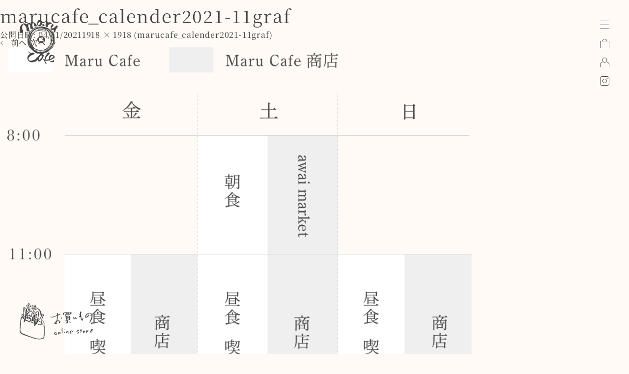

--- FILE ---
content_type: text/html; charset=UTF-8
request_url: https://maru-cafe.com/marucafe_calender2021-11graf/
body_size: 21109
content:
<!DOCTYPE html>
<!--[if IE 7]>
<html class="ie ie7" dir="ltr" lang="ja" prefix="og: https://ogp.me/ns#">
<![endif]-->
<!--[if IE 8]>
<html class="ie ie8" dir="ltr" lang="ja" prefix="og: https://ogp.me/ns#">
<![endif]-->
<!--[if !(IE 7) & !(IE 8)]><!-->
<html>
<head>
<meta charset="utf-8">
<meta name="viewport" content="width=device-width,initial-scale=1.0" />
<meta http-equiv="Content-Style-Type" content="text/css" />
<meta http-equiv="Content-Script-Type" content="text/javascript" />
<meta name="Keywords" content="Maru Cafe,marucafe,マルカフェ,まるかふぇ,cafe,カフェ,かふぇ,佐久市,さく,ランチ,lunch,お茶,長野県,長野,オーガニック,ケータリング">
<meta name="description" content="自然とのつながり、人との縁、継続、循環…Maru CafeのMaruにはそんな意味や想いが込められています。人との交流から生まれる機会を大切に、地域に根差したお店づくりに奮闘中。野菜をより美味しく楽しむための手作り食品も販売中です" />
<meta name="copyright" content="" />
<meta property="og:title" content="Maru Cafe" />
<meta property="og:type" content="website" />
<meta property="og:url" content="http:/www.maru-cafe.com" />
<meta property="og:site_name" content="Maru Cafe" />
<meta property="og:description" content="Maru Cafe" />
<meta property="og:locale" content="ja_JP" />
	
<!-- カラーミーリファラー -->

<title>
marucafe_calender2021-11graf | Maru Cafe ｜ Maru Cafe
</title>

<!-- favicon -->
<link rel="apple-touch-icon" sizes="180x180" href="https://maru-cafe.com/wp/wp/wp-content/themes/marucafe/favicons/apple-touch-icon.png">
<link rel="icon" type="image/png" href="https://maru-cafe.com/wp/wp/wp-content/themes/marucafe/favicons/favicon-32x32.png" sizes="32x32">
<link rel="icon" type="image/png" href="https://maru-cafe.com/wp/wp/wp-content/themes/marucafe/favicons/favicon-16x16.png" sizes="16x16">
<link rel="manifest" href="https://maru-cafe.com/wp/wp/wp-content/themes/marucafe/favicons/manifest.json">
<link rel="mask-icon" href="https://maru-cafe.com/wp/wp/wp-content/themes/marucafe/favicons/safari-pinned-tab.svg" color="#464646">
<meta name="apple-mobile-web-app-title" content="Maru Cafe">
<meta name="application-name" content="Maru Cafe">
<meta name="theme-color" content="#ffffff">

<!-- typekit -->
<script>
  (function(d) {
    var config = {
      kitId: 'jzy0kia',
      scriptTimeout: 3000,
      async: true
    },
    h=d.documentElement,t=setTimeout(function(){h.className=h.className.replace(/\bwf-loading\b/g,"")+" wf-inactive";},config.scriptTimeout),tk=d.createElement("script"),f=false,s=d.getElementsByTagName("script")[0],a;h.className+=" wf-loading";tk.src='https://use.typekit.net/'+config.kitId+'.js';tk.async=true;tk.onload=tk.onreadystatechange=function(){a=this.readyState;if(f||a&&a!="complete"&&a!="loaded")return;f=true;clearTimeout(t);try{Typekit.load(config)}catch(e){}};s.parentNode.insertBefore(tk,s)
  })(document);
</script>

<!-- CSS -->
<link rel="stylesheet" type="text/css" href="https://maru-cafe.com/wp/wp/wp-content/themes/marucafe/css/default.css" />
<link rel="stylesheet" type="text/css" href="https://maru-cafe.com/wp/wp/wp-content/themes/marucafe/css/style.css" />
<link rel="stylesheet" type="text/css" href="https://maru-cafe.com/wp/wp/wp-content/themes/marucafe/css/drawer.css" />
<link rel="stylesheet" type="text/css" href="https://maru-cafe.com/wp/wp/wp-content/themes/marucafe/css/slider-pro.css" />
<!--google api key-->
<script src="//maps.googleapis.com/maps/api/js?key=AIzaSyCpRJnfSZWrD1tPOQZ9APX75e7WSzXy5RY&v=3.exp"></script>
<!-- Font -->
<link href="https://fonts.googleapis.com/earlyaccess/notosansjapanese.css" rel="stylesheet" type="text/css">
<link href="https://fonts.googleapis.com/css?family=Libre+Baskerville:400,400i" rel="stylesheet">
<link href="https://fonts.googleapis.com/css?family=Homemade+Apple" rel="stylesheet">
<!-- jquery iscroll -->
<script src="https://ajax.googleapis.com/ajax/libs/jquery/1.11.3/jquery.min.js"></script>
<script src="https://cdnjs.cloudflare.com/ajax/libs/iScroll/5.1.3/iscroll.min.js"></script>
<!-- commonsetting -->
<script src="https://maru-cafe.com/wp/wp/wp-content/themes/marucafe/js/common_js_setting.js" charset="utf-8"></script>
<script type="text/javascript">
window.onload = function(){
    $(function() {
        $("#loading").fadeOut();
    });
}
 
$(function() {
    var h = $(window).height();
    $('#mcontents-wrap-outer').css('display','none');
    $('#loader-bg ,#loader').height(h).css('display','block');
});
 
$(window).load(function () {
    $('#loader-bg').delay(900).fadeOut(800);
    $('#loader').delay(600).fadeOut(300);
    $('#mcontents-wrap-outer').css('display', 'block');
});
</script>

<!-- drawer -->
<script src="https://cdnjs.cloudflare.com/ajax/libs/drawer/3.1.0/js/drawer.min.js"></script>
<script>
$(document).ready(function() {
	 $('.drawer').drawer();
});
</script>

<!--[if IE]>
<script src="js/html5shiv.js"></script>
<![endif]-->
<!--<script type="text/javascript" src="https://ajax.googleapis.com/ajax/libs/jquery/1.4.2/jquery.min.js"></script>
 -->
 <!-- javascript -->
 
 <script>
  (function(i,s,o,g,r,a,m){i['GoogleAnalyticsObject']=r;i[r]=i[r]||function(){
  (i[r].q=i[r].q||[]).push(arguments)},i[r].l=1*new Date();a=s.createElement(o),
  m=s.getElementsByTagName(o)[0];a.async=1;a.src=g;m.parentNode.insertBefore(a,m)
  })(window,document,'script','https://www.google-analytics.com/analytics.js','ga');

  ga('create', 'UA-100218029-1', 'auto');
  ga('send', 'pageview');

</script>

</head>

<body class="drawer drawer--right">


<div id="loader-bg">
    <div id="loading">
        <img src="https://maru-cafe.com/wp/wp/wp-content/themes/marucafe/img/loading_maru.svg">
    </div>
</div>

<div id="contents-wrap-outer">


<!-- ////////////////////////////// ナビゲーションここから /////////////////////////////////// -->
	<header role="banner">
		<button type="button" class="drawer-toggle drawer-hamburger">
			<span class="sr-only">toggle navigation</span>
			<span class="drawer-hamburger-icon"></span>
		</button>
		<nav class="drawer-nav" role="navigation">
			<ul class="drawer-menu">
				<!--<li><a class="drawer-brand" href="#">Brand</a></li>-->
				<li><a class="drawer-menu-item" href="https://maru-cafe.com/">ホーム</a></li>
				<li><a class="drawer-menu-item" href="https://maru-cafe.com/cafe/">カフェ</a></li>
				<li><a class="drawer-menu-item" href="https://maru-cafe.com/syouten/">商店</a></li>
				<li><a class="drawer-menu-item" href="https://maru-cafe.com/deli/">お買い物</a></li>
				<li><a class="drawer-menu-item" href="https://maru-cafe.com/guide/"> - ご利用案内</a></li>
				<li><a class="drawer-menu-item" href="https://maru-cafe.com/news/">お知らせ</a></li>
				<li><a class="drawer-menu-item" href="https://maru-cafe.com/marucafedays/">マルカフェのこと</a></li>
				<li><a class="drawer-menu-item" href="https://maru-cafe.com/contact/">お問い合わせ</a></li>
			</ul>
		</nav>
	</header>
	
	<!-- ヘッダー帯-->
    <div class="navi-wrap">
      <div class="logo-wrap">
				<a href="https://maru-cafe.com/"><img class="logo-left" src="https://maru-cafe.com/wp/wp/wp-content/themes/marucafe/img/logo_2019.svg" alt="maru cafe"></a>
		 
		  
      </div>
      <div class="topbtn-wrap">
        <a href="https://deli2023.shop-pro.jp/cart/#/checkout"><img src="https://maru-cafe.com/wp/wp/wp-content/themes/marucafe/img/btn_cart.svg" alt="carts"></a>
		<a href="https://deli2023.shop-pro.jp/customer/login"><img src="https://maru-cafe.com/wp/wp/wp-content/themes/marucafe/img/btn_login.svg" alt="my account"></a>
        <a href="https://www.instagram.com/marucafe____/" target="_blank"><img src="https://maru-cafe.com/wp/wp/wp-content/themes/marucafe/img/btn_instagram.svg" alt="instagram"></a>
      </div>
    </div>
	
	<!-- お買い物へ -->
		<div id="shopping-btn"><a href="https://maru-cafe.com/deli/"><img src="https://maru-cafe.com/wp/wp/wp-content/themes/marucafe/img/title_shopping03.svg" alt="お買い物"></a></div>
		
	    
    <!-- トップへ -->
	<p id="page-top"><a href="#top"><img src="https://maru-cafe.com/wp/wp/wp-content/themes/marucafe/img/btn_up.svg" width="19" height="19" alt="page top"></a></p>
    
<!-- ////////////////////////////// ナビゲーションここまで /////////////////////////////////// -->
	<div id="primary" class="site-content">
		<div id="content" role="main">

		
				<article id="post-6018" class="image-attachment post-6018 attachment type-attachment status-inherit hentry">
					<header class="entry-header">
						<h1 class="entry-title">marucafe_calender2021-11graf</h1>

						<footer class="entry-meta">
							<span class="meta-prep meta-prep-entry-date">公開日時:</span> <span class="entry-date"><time class="entry-date" datetime="2021-11-04T13:39:29+09:00">04/11/2021</time></span><a href="https://maru-cafe.com/wp/wp/wp-content/uploads/2021/11/marucafe_calender2021-11graf.png" title="フルサイズ画像へのリンク">1918 &times; 1918</a> (<a href="https://maru-cafe.com/marucafe_calender2021-11graf/" title="marucafe_calender2021-11graf へ戻る" rel="gallery">marucafe_calender2021-11graf</a>)													</footer><!-- .entry-meta -->

						<nav id="image-navigation" class="navigation" role="navigation">
							<span class="previous-image"><a href='https://maru-cafe.com/marucafe_calender2021-11cl/'>&larr; 前へ</a></span>
							<span class="next-image"><a href='https://maru-cafe.com/marucafe_calender2020_12-05-05/'>次へ &rarr;</a></span>
						</nav><!-- #image-navigation -->
					</header><!-- .entry-header -->

					<div class="entry-content">

						<div class="entry-attachment">
							<div class="attachment">
								<a href="https://maru-cafe.com/marucafe_calender2020_12-05-05/" title="marucafe_calender2021-11graf" rel="attachment"><img width="960" height="960" src="https://maru-cafe.com/wp/wp/wp-content/uploads/2021/11/marucafe_calender2021-11graf-1024x1024.png" class="attachment-960x960 size-960x960" alt="" loading="lazy" srcset="https://maru-cafe.com/wp/wp/wp-content/uploads/2021/11/marucafe_calender2021-11graf-1024x1024.png 1024w, https://maru-cafe.com/wp/wp/wp-content/uploads/2021/11/marucafe_calender2021-11graf-150x150.png 150w, https://maru-cafe.com/wp/wp/wp-content/uploads/2021/11/marucafe_calender2021-11graf-300x300.png 300w, https://maru-cafe.com/wp/wp/wp-content/uploads/2021/11/marucafe_calender2021-11graf-768x768.png 768w, https://maru-cafe.com/wp/wp/wp-content/uploads/2021/11/marucafe_calender2021-11graf-624x624.png 624w, https://maru-cafe.com/wp/wp/wp-content/uploads/2021/11/marucafe_calender2021-11graf.png 1918w" sizes="(max-width: 960px) 100vw, 960px" /></a>

															</div><!-- .attachment -->

						</div><!-- .entry-attachment -->

						<div class="entry-description">
																				</div><!-- .entry-description -->

					</div><!-- .entry-content -->

				</article><!-- #post -->

				
<div id="comments" class="comments-area">

	
	
		<div id="respond" class="comment-respond">
		<h3 id="reply-title" class="comment-reply-title">コメントを残す <small><a rel="nofollow" id="cancel-comment-reply-link" href="/marucafe_calender2021-11graf/#respond" style="display:none;">コメントをキャンセル</a></small></h3><form action="https://maru-cafe.com/wp/wp/wp-comments-post.php" method="post" id="commentform" class="comment-form"><p class="comment-notes"><span id="email-notes">メールアドレスが公開されることはありません。</span> <span class="required">*</span> が付いている欄は必須項目です</p><p class="comment-form-comment"><label for="comment">コメント</label> <textarea id="comment" name="comment" cols="45" rows="8" maxlength="65525" required="required"></textarea></p><p class="comment-form-author"><label for="author">名前 <span class="required">*</span></label> <input id="author" name="author" type="text" value="" size="30" maxlength="245" required='required' /></p>
<p class="comment-form-email"><label for="email">メール <span class="required">*</span></label> <input id="email" name="email" type="text" value="" size="30" maxlength="100" aria-describedby="email-notes" required='required' /></p>
<p class="comment-form-url"><label for="url">サイト</label> <input id="url" name="url" type="text" value="" size="30" maxlength="200" /></p>
<p class="form-submit"><input name="submit" type="submit" id="submit" class="submit" value="コメントを送信" /> <input type='hidden' name='comment_post_ID' value='6018' id='comment_post_ID' />
<input type='hidden' name='comment_parent' id='comment_parent' value='0' />
</p></form>	</div><!-- #respond -->
	
</div><!-- #comments .comments-area -->
			
		</div><!-- #content -->
	</div><!-- #primary -->


      
    <!-- 営業の案内 -->

			  <div class="contents-center" id="hours-wrap">
			  <div class="contents-cneter-inner" id="hours-wrap-inner">
				  
				  <div class="slide-fadein-effect">
					  <div class="twoblockbox-wrap mt100pcsp">
				   
				   <!-- //カレンダー -->
                    <div class="twoblockbox">
                     <div class="twoblockboximg-wrap">
                         <div class="imgmask-maru">
                            <a class="imgmask-maru-inner"><img width="920" height="920" src="https://maru-cafe.com/wp/wp/wp-content/uploads/2025/12/marucafe_calender2026_1.png" class="attachment-full size-full wp-post-image" alt="営業カレンダー" loading="lazy" srcset="https://maru-cafe.com/wp/wp/wp-content/uploads/2025/12/marucafe_calender2026_1.png 920w, https://maru-cafe.com/wp/wp/wp-content/uploads/2025/12/marucafe_calender2026_1-300x300.png 300w, https://maru-cafe.com/wp/wp/wp-content/uploads/2025/12/marucafe_calender2026_1-150x150.png 150w, https://maru-cafe.com/wp/wp/wp-content/uploads/2025/12/marucafe_calender2026_1-768x768.png 768w, https://maru-cafe.com/wp/wp/wp-content/uploads/2025/12/marucafe_calender2026_1-624x624.png 624w" sizes="(max-width: 920px) 100vw, 920px" /></a>
					    </div>
					 </div>
				   </div>
				   
				   
				   <!-- //営業時間 -->
                   <div class="twoblockbox">
                    <!--<div class="twoblockboximg-wrap-hourstop">
                      <img id="title-img-cafeinfo" class="tegakimoji" src="https://maru-cafe.com/wp/wp/wp-content/themes/marucafe/img/title_info.svg">
					</div>-->
				    <div class="twoblockboxtext-wrap">
						<div class="cal-maru-text"><span class="cal-maru-cafe"></span><p>ランチ・喫茶営業 11：30〜16：00</p></div>
						<div class="cal-maru-text"><span class="cal-maru-cafe"></span><p>awai market with L'Epicerie des Maraîchers 毎週土曜</p></div>
						<div class="cal-maru-text"><span class="cal-maru-cafe"></span><p>1/21 「おすそわけ」MaruCafeの定期便発送日</p></div>
						<div class="cal-maru-text"><span class="cal-maru-cafe"></span><p>1/31 「おすそわけ」MaruCafeの定期便（2月）注文締切日</p></div>
						<div class="cal-maru-text"><span class="cal-maru-cafe"></span><p>1/17（土）、23（金）19：00〜 JOMONYマスタード冬のおつまみ会</p></div>
						<!--<div class="cal-maru-text"><span class="cal-maru-event"></span><p>イベント・ポップアップ出店</p></div>-->
					</div>
				   </div>
				   
				 </div>
             </div><!-- //slide-fadein-effect-->
           
	  </div><!-- //contents-cneter-inner-->
    </div><!-- //contents-center-->
　　    
    <!-- //営業の案内 -->

   
      <!-- フッター -->
		
	<div class="footer-nav-wrap">
						
			<ul class="footer-nav">
				<li>
					<ul class="footer-nav-child">
						<li class="footer-nav-child-title mb30"><img id="title-foter-marucafe" src="https://maru-cafe.com/wp/wp/wp-content/themes/marucafe/img/title_footer_marucafe.svg" alt="Maru Cafe"></li>
						<li><p class="footer-list-title-ja">季節と風土を一皿に</p></li>
						<li class="mb10 mt-5"><p class="footer-list-title-en">Local and seasonal food on a plate</p></li>
						<!--<li class="mtbli10"><p class="footer-list-title-en">hour</p></li>-->
						<li>営業日はカレンダーをご確認ください。</li>
						<li>営業時間 7:00-16:00</li>
						<!--<li class="mb20">夕食 予約制 月-日ご案内できます</li>-->
						<li><a href="https://goo.gl/maps/DtXrknQ7NRH2" target="_blank"><span class="gmapicon"><img src="https://maru-cafe.com/wp/wp/wp-content/themes/marucafe/img/icon_gmap.svg" alt="Google map"></span>長野県佐久市平賀5341-1</a></li>
					</ul>
				</li>
				<li>
					<ul class="footer-nav-child">
						<li class="footer-nav-child-title mb30"><img id="title-foter-marucafesyouten" src="https://maru-cafe.com/wp/wp/wp-content/themes/marucafe/img/title_footer_marucafesyouten.svg" alt="Maru Cafe 商店"></li>
						<li><p class="footer-list-title-ja">季節と風土をいつもの食卓に</p></li>
						<li class="mb10 mt-5"><p class="footer-list-title-en">Local and seasonal food for every day</p></li>
						<!--<li>金・土・日 11:00-16:00</li>-->
						<li>awai market 金 16:00-19:00</li>
						<li class="mb20">マルカフェのお惣菜の販売を行います。</li>
						<li><a href="https://goo.gl/maps/X4qRQGF6PRHpEkty8" target="_blank"><span class="gmapicon"><img src="https://maru-cafe.com/wp/wp/wp-content/themes/marucafe/img/icon_gmap.svg" alt="Google map"></span>長野県佐久市平賀5337-1</a></li>
					</ul>
				</li>
				<li>
					<ul class="footer-nav-child">
						<li class="footer-nav-child-title mb30"><img id="title-foter-marucafesyouten" src="https://maru-cafe.com/wp/wp/wp-content/themes/marucafe/img/title_footer_marucafedeli.svg" alt="Maru Cafe Deli"></li>
						<li><p class="footer-list-title-ja">季節と風土を手から手へ</p></li>
						<li class="mb10 mt-5"><p class="footer-list-title-en">Bringing locality and seasonality to the table</p></li>
						<li>オンライン販売</li>
						<li>営業案内 open 24 hours</li>
						<li class="mb20">発送は月-木に行います</li>
						<li><a href="https://maru-cafe.com/deli/">お買い物はこちら<span class="icon-next"><img src="https://maru-cafe.com/wp/wp/wp-content/themes/marucafe/img/btn_next02.svg" alt="arrow"></span></a></li>
					</ul>
				</li>
			</ul>
		    <ul class="footer-nav mt5p">
				<li>  
					<ul class="footer-nav-child">
						<li><p class="footer-list-title-ja">ご予約/お問い合わせ</p></li>
						<li class="mb20 mt-5"><p class="footer-list-title-en">booking  / contact</p></li>
						<li>Tel　070-4437-7614</li>
						<li class="mb60"><a href="https://maru-cafe.com/contact/">お問い合わせ<span class="icon-next"><img src="https://maru-cafe.com/wp/wp/wp-content/themes/marucafe/img/btn_next02.svg" alt="arrow"></span></a></li>
						<li><a href="https://www.instagram.com/marucafe____/"><span class="instaicon" target="_blank"><img src="https://maru-cafe.com/wp/wp/wp-content/themes/marucafe/img/icon_sns_instagram.svg" alt="instagram"></span>instagram</a></li>
						<li class="mb60"><a href="https://www.facebook.com/marucafe2014/"><span class="fbicon" target="_blank"><img src="https://maru-cafe.com/wp/wp/wp-content/themes/marucafe/img/icon_sns_facebook.svg" alt="facebook"></span>facebook</a></li>
						<li><span class="fbicon" target="_blank"><img src="https://maru-cafe.com/wp/wp/wp-content/themes/marucafe/img/tilte_cpoyright_gr.svg" alt="© Maru Cafe"></span></li>
					</ul>
				</li>
			</ul>
		</div>
    <!-- //フッター -->
    
    
    
    </div><!-- //contents-wrap -->
    <!-- ////////////////////////////// コンテンツここまで /////////////////////////////////// -->
    
	</main>
	<!-- ////////////////////////////// メインここまで /////////////////////////////////// -->
	
	</div><!-- //contents-wrap-outer -->
	
      

<script src="https://maru-cafe.com/wp/wp/wp-content/themes/marucafe/js/jquery.inview.js"></script>
<script>
	$(function() {
	$('.slide-fadein-effect').on('inview', function(event, isInView, visiblePartX, visiblePartY) {
		if(isInView){
			$(this).stop().addClass('sf-action');
		}
		else{
			$(this).stop().removeClass('sf-action');
		}
	});
});
</script>

<script>
$(function() {
            var map = $('iframe.gmap-if');
            //あらかじめiframeにpointer-events:noneを掛け、マウスイベントを無効にしておく
            map.css('pointer-events', 'none');
            //一度クリックされたらマウスイベントを有効にする
            $('.gmap').click(function() {
                map.css('pointer-events', 'auto');
            });
            //iframeからマウスが離れたら再度pointer-events:noneを効かせる
            map.mouseout(function() {
                map.css('pointer-events', 'none');
            });
        })
</script>

<script src="https://maru-cafe.com/wp/wp/wp-content/themes/marucafe/js/ofi.min.js" charset="utf-8"></script>
<script>
	$(function () {
		objectFitImages('img.object-fit-img');
	});
</script>



</body>

</html>

--- FILE ---
content_type: image/svg+xml
request_url: https://maru-cafe.com/wp/wp/wp-content/themes/marucafe/img/icon_gmap.svg
body_size: 509
content:
<svg id="レイヤー_1" data-name="レイヤー 1" xmlns="http://www.w3.org/2000/svg" viewBox="0 0 15.14 20"><defs><style>.cls-1{fill:#464646;}</style></defs><title>アートボード 62</title><path class="cls-1" d="M15.14,7.57A7.57,7.57,0,0,0,0,7.57,7.1,7.1,0,0,0,.11,8.79h0L.13,9a6.84,6.84,0,0,0,.36,1.27A20.42,20.42,0,0,0,7.57,20a20.49,20.49,0,0,0,7.08-9.78A7.68,7.68,0,0,0,15,9a1.45,1.45,0,0,0,0-.16h0A8.26,8.26,0,0,0,15.14,7.57ZM7.75,11.13A3.56,3.56,0,1,1,11.3,7.57,3.56,3.56,0,0,1,7.75,11.13Z"/></svg>

--- FILE ---
content_type: image/svg+xml
request_url: https://maru-cafe.com/wp/wp/wp-content/themes/marucafe/img/icon_sns_instagram.svg
body_size: 959
content:
<svg id="レイヤー_1" data-name="レイヤー 1" xmlns="http://www.w3.org/2000/svg" viewBox="0 0 20 20"><defs><style>.cls-1{fill:#464646;}</style></defs><title>アートボード 61</title><path class="cls-1" d="M0,10C0,8.57,0,7.16,0,5.74A5.74,5.74,0,0,1,5.63,0Q10,0,14.33,0A5.81,5.81,0,0,1,20,5.73c0,2.83,0,5.67,0,8.5A5.8,5.8,0,0,1,14.2,20c-2.84,0-5.68,0-8.51,0A5.77,5.77,0,0,1,0,14.33C0,12.88,0,11.44,0,10Zm10,8c1.44,0,2.89,0,4.34,0a3.69,3.69,0,0,0,3.64-3.65q0-4.24,0-8.49A3.69,3.69,0,0,0,14.2,2.06Q10,2,5.78,2.06A3.7,3.7,0,0,0,2.05,5.81q0,4.2,0,8.41A3.71,3.71,0,0,0,5.79,18C7.18,18,8.57,18,10,18Z"/><path class="cls-1" d="M15.12,10a5,5,0,0,1-5.18,5.09,5.11,5.11,0,1,1,.12-10.22A5,5,0,0,1,15.12,10ZM9.94,13.21a3.33,3.33,0,0,0,3.25-3.14A3.32,3.32,0,0,0,10,6.8,3.31,3.31,0,0,0,6.79,10,3.29,3.29,0,0,0,9.94,13.21Z"/><path class="cls-1" d="M15.27,6A1.33,1.33,0,0,1,14,4.74a1.34,1.34,0,0,1,1.28-1.27,1.25,1.25,0,0,1,1.27,1.34A1.25,1.25,0,0,1,15.27,6Z"/></svg>

--- FILE ---
content_type: image/svg+xml
request_url: https://maru-cafe.com/wp/wp/wp-content/themes/marucafe/img/btn_next02.svg
body_size: 282
content:
<svg id="レイヤー_1" data-name="レイヤー 1" xmlns="http://www.w3.org/2000/svg" viewBox="0 0 10 20"><defs><style>.cls-1{fill:#464646;}</style></defs><title>アートボード 8</title><polygon class="cls-1" points="0.64 20 0 19.32 8.72 10 0 0.68 0.64 0 10 10 0.64 20"/></svg>

--- FILE ---
content_type: image/svg+xml
request_url: https://maru-cafe.com/wp/wp/wp-content/themes/marucafe/img/title_shopping03.svg
body_size: 41562
content:
<svg id="レイヤー_1" data-name="レイヤー 1" xmlns="http://www.w3.org/2000/svg" viewBox="0 0 186.43 91.92"><defs><style>.cls-1{fill:#464646;}</style></defs><path class="cls-1" d="M132.59,78.55c.27.33.27.33,0,.66-.38,0-.79.18-1.16-.16l.48-.5Z"/><path class="cls-1" d="M108.49,75.31c.33.14.39.21.34.44s-.11.19-.2.16a.16.16,0,0,1-.1-.11,4.35,4.35,0,0,1,0-.51Z"/><path class="cls-1" d="M103.4,79c0,.09,0,.16-.11.15s-.07-.07-.1-.1a.35.35,0,0,1,.11-.1S103.37,79,103.4,79Z"/><path class="cls-1" d="M108,78.45s-.09,0-.1-.06,0-.16.11-.15.07.07.1.1Z"/><path class="cls-1" d="M108.85,77.09a.26.26,0,0,1,.27.13.13.13,0,0,1,0,.12c-.09.1-.15,0-.25-.26Z"/><path class="cls-1" d="M162.12,75.66a.24.24,0,0,1,.27.13c0,.11,0,.17-.14.13a.23.23,0,0,1-.12-.27Z"/><path class="cls-1" d="M93.3,43.7l.42-.63c0-.61,0-1.27.07-1.86l.46-.73V34.82c.15-.47.62-.71.33-1.47l-.47-.44-.57,0-.62.43a2.53,2.53,0,0,0-1.19.27,3.66,3.66,0,0,1-1.54.71,2.75,2.75,0,0,0-1.31.53l-.75,0-1.85,1H85.14c-.55.29-1,.74-1.64.45l-.5,1-.67-.4H81.15l-.91-.5H79.06a2.06,2.06,0,0,0-1.55-.56l1.24-1.26c.42-.15.57.29.89.3l.73.05.65.46h1.74l.89-.49h1.12l1.86-1,.72,0a3.08,3.08,0,0,1,.62-.39c.31-.09.66-.06,1-.16s.52-.38.87-.46a3.6,3.6,0,0,0,.84-.46l.77,0,.63-.43c.79.1,1.39-.43,2-.71.28-.11.47-.45.66-.66V27.7l-.48-.88c.12-.52-.25-.91-.37-1.35a.42.42,0,0,1,.46-.14c.4.1.63.56,1.12.47l2,1.95,1,.1.67.45h1.19l.87.5.76,0a2,2,0,0,0,1.4.55c-.45.6-1.17.33-1.28.93h-1.34a2.8,2.8,0,0,1-1.64.54l-.63.43-.76.05a2,2,0,0,0-.93.83v1.21l-.51.91v4.2l-.48.72V42.9l-.51.86v.74c.46.49.46.48,1.23,0a.65.65,0,0,1,.22-.08h3.22c.7.51,1.51.72,2.19,1.16.19.37.37.73.61,1.22v.81l-.43.65c0,.25,0,.5,0,.75s-.55.65-.51,1.18L100,51.92l-.92-.05c-.4-.3-.29-.65-.31-1a7.43,7.43,0,0,0,1-2.71c.15-.21.29-.41.44-.64V45.83l-.32-.42H98.68l-.86.48H96.63c-.23.17-.42.4-.65.44a1.63,1.63,0,0,0-1.3,1.32,2.25,2.25,0,0,1-.43.64V52c-.22.61-.94.38-1.21.83L92,53l-.64.43h-2a4,4,0,0,1-.56-.09l-1.15-1.19V50.85a3,3,0,0,1,.27-.44c1.3-1.3,2.6-2.6,3.9-3.88a1.83,1.83,0,0,0,1.22-.81A8.94,8.94,0,0,0,93.3,43.7Zm-.39,7.7.32-.38V49.71l-.71-.77c-.65-.07-.78.3-.86.74-.43.48-.89,1-1.31,1.45a.5.5,0,0,0-.06.45c0,.13.2.22.31.33h.73l.81-.46Zm4.57-23.06c-.65.08-.72.14-.7.72a2.4,2.4,0,0,0,.16.64,3.92,3.92,0,0,0,1.72.06l.57-.58c-.32-.55-.78-.28-1.15-.41Z"/><path class="cls-1" d="M175.68,51.32v-.76a8,8,0,0,1,.75-.69,2.67,2.67,0,0,1,.69-.25c0-.71.06-1.37.09-2a8.45,8.45,0,0,0,1-2.21.93.93,0,0,1,.15-.46c.31-.31.31-.75.53-1.1s.34-.76.58-1.08.19-.78.27-1.18l.43-.62c.1-.91.1-.91,1-2.55,0-.59.05-1.25.07-1.84l.46-.71V30.12a4.38,4.38,0,0,1-.55-1.13c-.06-.3-.41-.49-.48-.85a1.33,1.33,0,0,0-.8-.91,18.92,18.92,0,0,1-2-1c-.18-.12-.48-.06-.79-.09l-.83.5h-.7a2.65,2.65,0,0,1-1.62.56,2.14,2.14,0,0,1-1.09.55l-4.68,4.74c-.21.44-.47,1-.75,1.62a3,3,0,0,1-.29.41c0,.4-.16.84.25,1.13s.76-.27,1.12-.43l.8,0c.35-.3.72-.64,1.12-.94a2.4,2.4,0,0,1,.63-.26l.16-.57L172.57,32c.19-.85,0-1.69.14-2.51.15-.24.39-.27.71-.27l1.67,1.67c.16.57-.25.83-.43,1.22v.67c-.45.84-.87,1.62-1.27,2.38l-.55.16-1.42,1.35-.43-.32c-.53.07-.7.64-1.21.86h-2.7c-.62-.47-1.6-.48-2-1.44V34.11a4.71,4.71,0,0,0,.47-.88,3.39,3.39,0,0,1,.36-.65c.15-.28.27-.58.41-.87l.47-.95,2.36-2.38,1-.45.87-.44c.16-.26.11-.71.51-.76s.67-.5,1.09-.53.55-.43.86-.47.71-.4,1.11-.54h4.23a2.5,2.5,0,0,0,.43.29,18.85,18.85,0,0,0,1.85.86c.47.48,1,1,1.48,1.48.07.25.11.41.15.57l1,1.11,0,.82.4.63a.52.52,0,0,1,.07.2c0,1.75,0,3.51,0,5.23l-.48.7v1.7l-.51.86,0,.75c-.44.5-.52,1.21-1,1.71,0,.67-.67.92-1,1.46l-.12,1c-1.08,1-1.44,2.5-2.23,3.71l-.49.14c-.32.2-.17.63-.44.86a1.19,1.19,0,0,0-.33.66c0,.26-.27.37-.54.42a.58.58,0,0,0-.45.52c0,.15-.16.27-.27.45h-.72Z"/><path class="cls-1" d="M153.1,31.72a2.86,2.86,0,0,0-.32-.53,6.71,6.71,0,0,0-.58-.48h-.73a1.76,1.76,0,0,1-.88-.86.6.6,0,0,1,.38-.64h1.65c.44-.39.48-.49.32-.83-.08-.14-.19-.27-.28-.41a.79.79,0,0,1-.08-.23V25l.44-.67a19.53,19.53,0,0,1,.13-2.44c.27-.37.63-.22.93-.25.5.16.62.28,2,1.87l0,.77.39.62c-.12.08-.24.22-.37.23a.52.52,0,0,0-.51.44,3.78,3.78,0,0,0-.05.75l-.42.63a4.27,4.27,0,0,0,0,1.47l.29.42-.28.61.32.48a28,28,0,0,1,.1,2.93l.9,1.1-.33.44a.65.65,0,0,0-.08.22c0,1.43,0,2.85,0,4.23l.45.66a2.92,2.92,0,0,0,.53,1.61l0,.81.64.69c.56-.21.34-.91.79-1.14a2.1,2.1,0,0,1,.55-1.09c0-.26,0-.51,0-.76s.31-.57.47-.84c0-.27,0-.52,0-1l.61-.58c.51.34.4,1,.82,1.26v1.81l-.47.82v1.76a12.17,12.17,0,0,0-.8.93,5.83,5.83,0,0,0-.45.86H158c-.13-.08-.34-.22-.55-.33s-.46-.18-.74-.29l-1-1c0-.53-.49-.84-.62-1.32a4.6,4.6,0,0,0-.47-.87c0-.25,0-.5,0-.76l-.45-.7V37c-.16-.83-.79-1.13-.65-1.73a1.62,1.62,0,0,0-.44,0c-.59.28-1.17.57-1.87.92h-1.36l-.66-1.32c.25-.21.48-.51.78-.59a3.2,3.2,0,0,0,.86-.45c.21-.14.51,0,.68-.27s.78-.26,1.06-.6C152.5,32.43,153,32.1,153.1,31.72Z"/><path class="cls-1" d="M140.46,36.73c.21-.28.45-.48.66-.35.42.25.89.4,1.3.66a3.4,3.4,0,0,1,.53.54l.11,1,1.08,1.1.82.35c-.44.31-.44.31-1.4.28-.08,0-.19,0-.24,0-.42-.42-1.08-.41-1.48-.88L139,40.85h-1.19a2.26,2.26,0,0,0-1.16-.56L135,38.58c0-.49,0-.9,0-1.32,0-.07.06-.14.1-.23.27-.31.82-.14,1-.64l.69.4,1,.12.69.73-.79.31c-.33.27-.19.7-.17,1.1l.39.29h1.69c.56-.24.36-.94.87-1.25Z"/><path class="cls-1" d="M106.32,40.05a7.49,7.49,0,0,1-.69.69.57.57,0,0,1-.46.08c-.13,0-.23-.2-.34-.31l0-.78c-.13-.19-.26-.4-.41-.64a7,7,0,0,1,0-1.94c.41-.31.41-.31,1.18-.28l.67.61a2.75,2.75,0,0,1,.12.53C106.32,38.68,106.32,39.34,106.32,40.05Z"/><path class="cls-1" d="M118.76,42.13l-.27.49c0,.17.1.3.24.5v1.24c.23.35.53.2.81.24l1.16-.55.37.22.34-.21h1.21c.26.06.38.4.74.25v1.22s0,.06,0,.07c-.41.1-.65.45-.95.67l-.51-.23-.38.79c.06.16.12.19.2.14a1.65,1.65,0,0,1,.36-.16c.06,0,.15.06.2.08l-.75,1.19v.66l.26.41a.61.61,0,0,1-.21.48l.17.33c-.15.32-.52.33-.74.54l-.09.3-.74.19.47.57c-.26.32-.44,0-.66-.09l-.15.39-.66.35c-.26-.25-.69-.24-.9-.67V50c.23-.27.14-.78.31-1.15s.15-.77.42-1.12a6.11,6.11,0,0,0,.59-1.23l-.37-.78c-.34.27,0,.7-.25,1h-1.3c-.29.2-.5.38-.84.29-.67-.5-1.58-.79-1.8-1.8.2-.15.52-.11.63-.36h2.13l.38-.35c0-.19,0-.19-.82-.21a2.19,2.19,0,0,1-.76-.78l.49-1-.37-.16c0-.08-.1-.16-.1-.24,0-.45,0-.91,0-1.39l.26-.44v-2l-.25-.47v-2a1.54,1.54,0,0,1-.3-1.15c-.34-.32-.25-.75-.29-1.14-.37-.28-.13-.81-.47-1.1.34-.24.09-.69.41-1,.81.38,1.75.6,2.11,1.59a.79.79,0,0,0,.89-.2h1.75c.33-.38.89-.16,1.23-.54h2c.49.4,1.1.22,1.67.27a1.46,1.46,0,0,0,1,.27l.9,1c.1.36-.35.25-.5.43l1.05,1.47v1.5l.27.39v1.18c0,.33-.41.19-.49.45l.37.15c0,.06.11.14.11.21a3.27,3.27,0,0,1-.05,1.08l-.38-.2c-1,2.13-.6,1.52-1.84,2.62l-.22-.11-.1-.06-.34.23c-.25-.1-.5-.19-.74-.3s-.38-.22-.59-.34c-.14-.38-.51-.7-.39-1.13a.74.74,0,0,0-1,.12h-1.27l-.37.26c-.21,0-.34-.09-.5-.18-.22.23-.27.64-.72.75l-.47-.26h-.61c0-.07,0-.17-.1-.21s-.14,0-.09.1S118.69,42.1,118.76,42.13Zm-.29-6.82c0-.07,0-.17-.09-.21s-.15,0-.1.1.14.06.21.1c.31.51.27,1.19.73,1.63.35.1.6-.13.9-.26H121l.28-.18a.84.84,0,0,1,.84.1,1.49,1.49,0,0,0,.52.08c.22,0,.44,0,.66.08s.32.15.49.19.45,0,.67.13l.26.26-.18.33c.34.25.09.72.39,1,.09.08.07.15-.14.22s-.71.1-1.09-.12l-.07-.64-.33-.31a2.18,2.18,0,0,1-1,.42l-.15-.08a3,3,0,0,0-1.52,1.14l.52.59a2.42,2.42,0,0,0,1.28-.72h.65l0,0c0,.34-.33.23-.48.38.32.24.11.68.31.91s.44-.08.59-.15h.82l.28.51.8,0s.07-.06.14-.14v-1.2l.3-.53-.29-.53V35.5l-.24-.34c-.11-.3.07-.64-.16-.94l-.3-.27H123l-.41.29h-.91l-1.23.61a2,2,0,0,1-.22.4s-.17,0-.26,0l-.58-.48-.54.48Zm.58,3.91a.93.93,0,0,0,.47.45c.12,0,.24,0,.27-.23l-.34-.32Zm.67,5.65c-.09.18-.26.33,0,.5l.37-.39Zm.54-5a2.8,2.8,0,0,0-.11.45s.09.07.15.08.09-.06.08-.08S120.32,40.09,120.26,39.87Zm7.34-1.33a.27.27,0,0,0,.17-.32s-.06-.1-.08-.09-.17.06-.17.08A1.59,1.59,0,0,0,127.6,38.54Zm-8.47-5.08s0,.06,0,.08.06.09.07.08.11-.1,0-.15S119.15,33.46,119.13,33.46Zm7,.32L126,33.7l-.09.08.12.08Zm-7.23.51s0,.05,0,.07.06.09.06.08.12-.1.05-.15Zm-.55,3.28s0,0,0,.07a.17.17,0,0,0,.07.09c.1,0,.11-.11,0-.16S118.33,37.57,118.3,37.57Zm2,2-.08-.09-.08.08.12.09Zm-.82.54-.08-.09-.08.08.12.09Zm2.72,0s-.06,0-.08,0-.09.06-.08.07.1.12.15.05S122.24,40.08,122.24,40.05Zm-1.69,9.69.09-.08-.09-.08-.08.12Z"/><path class="cls-1" d="M129.14,23.27c.31.29.75.22,1.1.41s.7.35,1,.53l-.16.25c0,.24.27.31.37.5s.19.4.3.63c-.1.41-.61.55-.77,1s-.67.68-1.08,1-.67.57-1,.81a14.43,14.43,0,0,1-1.2.85l-1.29.62c-.33.05-.82-.13-1.21.23l-.34-.21a.51.51,0,0,0-.45.2,6.7,6.7,0,0,1-.71-.35,3,3,0,0,1-.43-.39l-.26.49-.49,0-.35-.24-.33.23h-1.23c-.31.41-.91.14-1.18.55h-1.79l-.49.26h-1.52l-.28-.49-.53-.07c-.27-.11-.09-.52-.45-.6.13-.1.2-.18.26-.18h1.18l.4-.27h.67l.47.27.76-.36.21-.42.35.22c.44.12.73-.26,1.16-.37l-.37-.41h-.63a3.09,3.09,0,0,1-1.92-1.83l.16-.3-.39-.34c-.37,0-.56.34-.92.26A.74.74,0,0,0,115,26h-1.49c-.57.39-1.34.3-1.83.92.22.25.11.65.31.91s.1.7.21,1l.48.58c.05.26-.12.37-.21.52l.5.58V31c-.09.12-.18.22-.34.19a1,1,0,0,1-.38-.07c-.29-.18-.67-.27-.75-.68-.36-.11-.67-.27-.72-.71a9.64,9.64,0,0,1-1.27-2.17,1.78,1.78,0,0,1-.1-.52l.52-.63c-.12-.19-.34-.35-.13-.62l.33.17c.29-.26-.08-.46-.07-.69A6.44,6.44,0,0,1,111,25a3.12,3.12,0,0,1,1-.32c.36,0,.55-.33.88-.3a1,1,0,0,0,.9-.26h1.21l.43-.25h1l.31.2.17-.4c.3-.34.89.15,1.14-.36l.38.24h2.06a4.48,4.48,0,0,1,1.76-.54.86.86,0,0,1,.73.22l1-.53.57.52.47-.22.42.23a.74.74,0,0,1,1.08,0l.54-.48h1.06a1,1,0,0,0,.74.26c.14,0,.24.11.25.27s-.17,0-.2.09a.07.07,0,0,0,.09.1C129.1,23.43,129.11,23.34,129.14,23.27Zm-6.29,4.92c.17,0,.4,0,.5.12s.55.06.76.22a1,1,0,0,0,.81.19c.17-.45.87-.38,1-.94a1.37,1.37,0,0,0,.9-.9c.47-.08.6-.47.81-.81a1.47,1.47,0,0,1,.7-.62,1.77,1.77,0,0,0,.84-.78,1.73,1.73,0,0,0-.73-.8l-.25.5a7.75,7.75,0,0,1-2.5-.19l-.35.2h-1.47l-.38.26h-1.74l-.5.27h-2l-.73.4c.12.34.48.37.73.55v.27c-.11.22-.59.1-.5.52a1,1,0,0,0,.48.44,1.2,1.2,0,0,0,.74-.22l.23.17c.26-.29.7-.1,1-.33.64-.57,1.44-.88,2.07-1.46.05-.05.16,0,.26-.05l.55.46c.26.14.51,0,.67.2-.07.16-.25.27-.19.55s.39.06.44.3c-.62.31-1.15.8-1.81,1.07a.46.46,0,0,0-.3.42c-.16,0-.35-.07-.48.1C122.64,28.51,122.64,28.51,122.85,28.19ZM121,29.43a3.5,3.5,0,0,0-.45-.13s-.07.11-.09.17.06.08.09.08Zm-6.5-5.15a4,4,0,0,0-.12.45s.1.08.16.1.08-.07.08-.09S114.58,24.51,114.52,24.28Zm5.82,3.21-.08-.08-.08.08.12.09Zm1.52,1.05s0,.06,0,.08a.19.19,0,0,0,.07.08c.1,0,.12-.11,0-.16Z"/><path class="cls-1" d="M126.09,49l.27-.45c-.26-.21-.57-.07-.83-.13s-.19-.39-.36-.55-.29-.33-.4-.45,0-.44.15-.6c.6,0,1,.49,1.42.78l.48,0a3.66,3.66,0,0,0,1.06.74l1,1.91-.28.26c-.33,0-.41-.32-.64-.43l-.2.16-.89-.27C126.74,49.62,126.37,49.4,126.09,49Z"/><path class="cls-1" d="M125.74,48.92l-.08,0,.09-.12.08.08Z"/><path class="cls-1" d="M123.41,39.56c.31-.2.54-.22.76,0C124,39.78,123.74,39.69,123.41,39.56Z"/><path class="cls-1" d="M123.14,39.14c0-.07,0-.17.1-.21s.14,0,.09.1-.14.06-.21.09Z"/><path class="cls-1" d="M9.15,20.22a.36.36,0,0,1-.37-.34c0-1.08,0-2.16,0-3.2l.31-.48-.31-.48V14.39l-.36-.51-.06-1.06L8,12.33a.44.44,0,0,1,.3-.5H9.94l.69-.39h.54l.51-.36H13a3,3,0,0,0,.59.34.74.74,0,0,1,.49.35c0,.63,0,1.33,0,2,0,.1.14.2.22.31h2.09l.67.39h.95l.52.48a2.11,2.11,0,0,1,.1.4v3l-.35.51v1.44l.36.54c0,1.56,0,3.15,0,4.73a.39.39,0,0,0,.23.26.55.55,0,0,0,.35-.05.24.24,0,0,0,.13-.13c0-.12.06-.24.1-.37a2.59,2.59,0,0,1,1.31-1c.23-.21.5-.39.55-.74s.36-.3.6-.4l1.07-1a1.67,1.67,0,0,0,.87-.43h.54l.66-.37h5.13l.49.34c.61-.09,1,.36,1.6.53l1.16,1.14c.06.41.18.67.63.67l.8.77c.27.27.54.53.81.81a2.31,2.31,0,0,1,.53.76,4.31,4.31,0,0,0,.68.91L37,28l.33.49v.92c.35.46.41,1.08.92,1.4l.47.06L40,29.49l.08-.33,1.84-.94h.88l.44-.29a3.83,3.83,0,0,1,.86.42c.25.21.6.2.85.47v.72a7.68,7.68,0,0,0-.78.47,4.2,4.2,0,0,0-.53.47l-.44.11L41.74,32H40.32A10.85,10.85,0,0,0,39,33.26l-.43.91.31.44v1.7l.33.52c.17.36-.11.85.19,1.23.43-.17.64-.59,1-.83a10.17,10.17,0,0,1,1.07-.58,8.47,8.47,0,0,1,1.47,0l.49.54A2.13,2.13,0,0,0,43,38a3.33,3.33,0,0,0-.65.34c-.25.21-.61.17-.83.43a6.64,6.64,0,0,1-.55.51h-.66l-.83-.67c-.06.09-.18.17-.19.26,0,.7,0,1.39,0,2l.55,1a6.52,6.52,0,0,0,.84-.4,6.06,6.06,0,0,0,.71-.62,5.62,5.62,0,0,1,1.63,0l.43.45v.43c-.23.25-.58.23-.83.45s-.56.23-.83.41a2.23,2.23,0,0,1-.75.14c-.24.25-.64.3-1,.56v2.22l.35.5v3.59a1,1,0,0,0,.63.63l.66-.6.58-.21L42,48.94V48a3.58,3.58,0,0,0,.36-.66,1.16,1.16,0,0,1,.26-.49l.5-.53c.08-.58-.47-.74-.68-1.11,0-.12,0-.24,0-.37.27-.41.79-.66.83-1.22.34-.31.3-.83.66-1.15v-.85c.12-.48.51-.65.74-1.05l.06-.67.33-.46a2,2,0,0,1,.41-1.23V36.5l.73-.86c.13-.37-.24-.55-.32-.83,0-.07,0-.15,0-.19.3-.4.37-.93.73-1.31V30.46l-.35-.63c-.05-.31.21-.46.35-.75,0-1.95,0-4,0-6.08l-.9-.78c-.23-.1-.32.28-.57.27s-.33.15-.49.24-.32.18-.67,0l-.17-.11c-.25,0-.21.21-.26.36a2.07,2.07,0,0,1-.19.32c-.08.16-.15.33-.27.59l-4.29,4.23c-.39-.11-.6-.51-.89-.81,0-.13,0-.25,0-.4l.64-.35a4.52,4.52,0,0,0,.07-1.47l-.25-.27c-1.35,0-1.35,0-1.55-.25.14-.24.5-.09.64-.38l0-.54h.89l.88.76h.67c.43-.42.89-.85,1.33-1.3a2.12,2.12,0,0,1,.68-.32l1.49-1.43h.59l.64-.37H47c.64.25.62,1,1,1.38v.93l.39.66v2.83l.37.56c0,.68,0,1.43,0,2.14l-.38.53v2.47l-.35.56,0,1-.33.48c-.07.42.06.91-.41,1.12v2.18l-.35.52v1.07c.06.06.1.14.15.14.5,0,1,.08,1.51.12l.47.33H50c.05,0,.12,0,.16-.06l1.6-1.55a4.12,4.12,0,0,0,.09-.42c0-.13,0-.26,0-.4l.72-.84a1.72,1.72,0,0,1,.2-.92,11.39,11.39,0,0,0,.57-1.07V32l-.37-.6V29.28l-.37-.55V27.37l-.39-.55v-.93l-.38-.66v-.55a4,4,0,0,1-.54-1c-.18-.33-.34-.66-.58-1.12s0-1.12,0-1.74c-.25-.43-.79-.66-.82-1.26l-1.41-1.44-.12-.49L47.2,16.49a3.23,3.23,0,0,1-.88-.4,2.11,2.11,0,0,0-.73-.12l-.48-.33H43.77c-.15.1-.3.29-.46.3-.41,0-.62.43-1,.47a.92.92,0,0,0-.22.06l-1.47,1.44-.52-.54c-.12-.33.1-.69-.24-.89l-.48.29h-1l-.88-.72-.9,1c0,.35-.33.53-.38.84a3.06,3.06,0,0,0,0,.52l-.36.51a8.28,8.28,0,0,0,0,1.41c.24.33.52.24.83.29l.59.36h.55l.52.33.7.09a.52.52,0,0,1,.2.5c-.25.27-.42.65-.89.59l-.49-.36H36.19l-.65-.38H35l-.51.35h-.79l-.46-.5v-.41c.4-.45,1,0,1.44-.38L33.94,20V16.73c-.1-.31-.44-.5-.36-.87l.34-.45L33.87,15,33,14.11c-.34,0-.68-.09-.9.25L32,15c-.29.33-.61.19-1,.19l-.79-.9-.37-.78.47-1,1.72,0a.24.24,0,0,0,.13.29c.12,0,.19,0,.14-.14s-.15-.15-.28-.14V12l-1.87-1.9a1.17,1.17,0,0,1,1.08-.66V8.27L31,7.77c.24-.23.51-.11.81-.15a5.78,5.78,0,0,1,.51.49c.18.25.21.58.42.83s0,.45-.22.58l-.34.14c-.19.22-.08.48-.11.72a3.3,3.3,0,0,1,.42.84c0,.22.3.37.35.65a.93.93,0,0,0,.6.65,5.05,5.05,0,0,1,.53-1V8.7A5,5,0,0,0,34.31,8c.07-.23-.05-.51.19-.74l.54.49-.33.5V9.2l-.38.65v1.71l.28.24.57,0a.74.74,0,0,1,.31.44c.1.3.12.3.58.22,0,0,.12-.09.12-.14,0-.57,0-1.14,0-1.79L35.85,10V9.06l-.33-.49a2.6,2.6,0,0,1,0-1.11c.37-.25.37-.25.65-.08l.31.18,1.06-1c.42-.16.6.22.88.31.12,0,.28,0,.34-.1s.13-.34.23-.49a1.51,1.51,0,0,0,.33-.67c0-.11.13-.21.22-.3l.66-.67c.63.26.59,1,1,1.36.05,0,0,.25-.06.35s-.3.48-.54.42-.06-.5-.43-.61l-.34,0-.49.45,0,.54L40.5,8.27a1.51,1.51,0,0,1,1,.77c.09.37-.31.53-.35.81v1l.32.24h1l.92.89c.05.52.05.52-.45.62l-.46-.33c-.44,0-.52,0-.58.52-.13.2-.32.17-.51.17-.39-.36-.12-.84-.23-1.25-.33-.25-.33-.25-1.25-.23-.29.23-.66.4-.62.9l.68.81-.31.48v.62a7.45,7.45,0,0,1,.77.46,4.52,4.52,0,0,1,.56.51l.6,0c.2-.12.4-.33.63-.35.4-.05.61-.47,1-.44l.85-.74h1.73a2,2,0,0,0,1.22.41c.43.25.68.78,1.24.82l.71.63.42.1.65.63a10.32,10.32,0,0,1,.8.82,7.82,7.82,0,0,1,.45.8c.17.26.5.41.55.75s.35.51.55.75.25.71.55,1a1.6,1.6,0,0,0,.42.84v.93c.29.36.35.82.62,1.16a.47.47,0,0,1,.13.34c-.08.43.22.7.4,1.05v.54c.35.39.4.93.76,1.33v1.29c.09.12.15.25.24.29a.38.38,0,0,0,.35,0c.32-.34.84-.29,1.16-.67h1.39l.58.37h.53a2.94,2.94,0,0,0,.67.36,1.45,1.45,0,0,1,.75.55c.2.19.47.18.66.32a3.18,3.18,0,0,1,.49.47c.1.44-.3.61-.32.92s-.35.5-.42.83a2.61,2.61,0,0,1-.48,1c-.2.26-.23.58-.41.84-.32.45-.38,1.08-.94,1.29a5.55,5.55,0,0,1-.1.83c-.08.23-.3.38-.36.65a2.75,2.75,0,0,1-.36.67v.56L58,38l0,.6-.37.64v.54l-.36.52c0,.46,0,1,0,1.41l-.35.54V44l-.37.55c-.05.68,0,1.44,0,2.16l-.36.52v3.21l-.39.68v.54l-.34.48c-.08.36,0,.74-.31,1.06s-.22.56-.43.82a.37.37,0,0,0,.27.56h.63l2-2c.12-.31.26-.58.4-.86a4.28,4.28,0,0,1,.45-.81c0-.34.27-.55.4-.85v-.55l.33-.48a1.24,1.24,0,0,0-.3-1.2c-.09-.37.29-.53.34-.8v-.63l-.82-.9a.36.36,0,0,0-.34-.47c-.34,0-.51-.35-.71-.59.06-.45.1-.51.37-.53a2.38,2.38,0,0,1,.38,0,.85.85,0,0,1,.17,0l1.68,1.72.42.9c0,1.14,0,2.47,0,3.8,0,.34-.36.5-.41.83a2,2,0,0,1-.36.67v.59c-.29.31-.59.64-.91.94s-.21.45-.35.74L57,55.24a1.79,1.79,0,0,0-.78.41c-.36.08-.77,0-1.07.35l-.52-.3-1.73,0-.55-.36h-1l-.5.32a6,6,0,0,1-1.47,0l-.5-.34H47.58l-.88-.72L46,54.5l-.49-.33h-.94L44,53.82l-1.41-.06-.48-.33a4.9,4.9,0,0,0-1.48,0,.47.47,0,0,0-.13.51c.1.16.21.31.3.45s0,.17,0,.21c-.32.39-.34,1-.74,1.27v.58A3.41,3.41,0,0,1,38.18,58h-1l-.53-.51,0-.4.34-.46c0-1.34,0-2.67,0-4a.41.41,0,0,0-.07-.17c-.19-.24-.47-.13-.76-.19a2.84,2.84,0,0,0-.6-.33c-.26-.06-.43-.26-.66-.35a1.94,1.94,0,0,1-.67-.31.31.31,0,0,0-.15-.11c-.31,0-.64,0-.9-.22s-.6-.17-.83-.42-.47-.11-.76-.16L30.94,50H30.4l-.48-.34-.73-.09-.5-.33h-.55l-.54-.35-1.06-.07-.5-.34h-.89L23.7,47.7H22.48l-.67-.4h-.92c-.4-.34-.94-.4-1.31-.75a1.29,1.29,0,0,1-1-.32c-.46,0-.72-.5-1.19-.51-.26-.29-.67-.31-1-.54a4,4,0,0,0-.6-.27c-.29-.27-.65-.63-1-.95a.37.37,0,0,0-.52.06c-.18.27-.07.59-.09.9s0,.63,0,1L13,47.12c0,1.7,0,1.7-.26,2.07H11.35c-.12-.08-.27-.18-.43-.27s-.34-.15-.51-.23a1,1,0,0,1-.11-.34c0-.76,0-1.52,0-2.27a2.87,2.87,0,0,0,.35-.67c.07-.27.27-.42.4-.69V43.43l.32-.53a3.69,3.69,0,0,0,.06-1.13l-1.29-1.29a1.39,1.39,0,0,1-.72-.31A2.43,2.43,0,0,0,8.88,40L7,38a9.25,9.25,0,0,0-.63-1.26c-.23-.37-.29-.84-.63-1.15l0-.59-.37-.64v-.92L5,32.94V32l-.39-.63V30.8l.34-.52L5,29.15l1.28-1.28a5,5,0,0,1,1.56.05.25.25,0,0,1,.15.32c-.09.37-.4.63-.46,1-.35.28-.24.69-.32,1.05l-.33.49v1.7l.36.65,0,.59a8.42,8.42,0,0,1,.61.71c.14.19.18.47.33.65s.15.61.42.83a4.93,4.93,0,0,1,.5.53c0,.21,0,.42.28.52.47,0,.5,0,.45-.52,0-.17-.2-.31-.32-.48V32.72l-.31-.48a2,2,0,0,1-.07-.35v-5.3l.31-.47-.31-.48v-1l.37-.5v-.53c.14,0,.25,0,.29-.13s0-.19-.14-.15a.27.27,0,0,0-.14.29l-.3-.15a.65.65,0,0,1-.08-.17c0-.12,0-.24,0-.36,0-.92,0-1.84,0-2.76.31-.1.38-.17.28-.26a.13.13,0,0,0-.13,0A.27.27,0,0,0,9.15,20.22ZM37,14.12l-.53,0-.46-.3-.69.62c-.31.18-.68-.06-.91.25,0,.05-.07.11-.07.16,0,.56,0,1.13,0,1.71l.33.49c0,.83,0,1.71.07,2.58,0,0,.08.09.12.14.2-.06.18-.25.25-.4a5.26,5.26,0,0,1,.37-.64v-.92c.14-.16.27-.3.39-.45l.36-.43v-.56c.31-.41.37-.93.72-1.3a.32.32,0,0,0,0-.17v-.76a1,1,0,0,0,.8-.95L38.9,12v-.58l.37-.64v-.57L39,9.93c-.24,0-.49-.07-.74.11a2.65,2.65,0,0,1-.19.48c-.09.16-.2.3-.29.43s0,.53-.14.74L37,12ZM47.67,45.38l1.3,0a3.16,3.16,0,0,0,.84.46,4.41,4.41,0,0,1,.69.58c.32.16.68,0,.93.24s.71.23,1,.55a1.63,1.63,0,0,0,.78.49,8,8,0,0,1,.82.42,3.48,3.48,0,0,1,.73.61c.18-.31.18-.31.22-2.37l.35-.5c0-.54,0-1.11,0-1.68a.58.58,0,0,0-.06-.17c-.07-.1-.14-.21-.22-.31s0-.11,0-.15a1,1,0,0,0,0-1.36c-.07-.09-.06-.23-.09-.35l.37-.65v-.91l.37-.52v-.88c.09-.35.42-.54.39-.89l.73-.87.06-.69c.22-.38.65-.54.71-.94s.59-.62.7-1a4.19,4.19,0,0,0-1.82-1.3l-.54,0c-.08.11-.19.21-.2.31a1.28,1.28,0,0,1-.27.5,2.32,2.32,0,0,0-.14.35v.4a1.79,1.79,0,0,0-.35.61c-.05.35-.39.51-.41.84s-.26.42-.38.68v.92c-.1.16-.22.31-.31.47a2.77,2.77,0,0,0-.15.4c-.7.72-1.31,1.37-1.94,2a1.1,1.1,0,0,1-.43.18l-2.49,2.45-.08.38-.63.7c0,.4-.39.63-.45,1-.14,0-.25,0-.29.14s0,.19.14.14S47.68,45.52,47.67,45.38Zm-21-1.9c.1.31.17.38.26.27a.19.19,0,0,0,0-.13.27.27,0,0,0-.29-.13l0-.55.35-.48A5.85,5.85,0,0,0,27,40.91l-.9-.85c-.32,0-.57,0-.83,0a1.5,1.5,0,0,0-.34.11,2,2,0,0,1-.78,1h-2.2c-.13-.36-.63-.24-.87-.51a6.63,6.63,0,0,0-1.59-1H17.43c-.36-.22-.25-.56-.26-.9A19.48,19.48,0,0,1,18.85,37a1,1,0,0,0,.4-.1,6.77,6.77,0,0,0,.56-.52c-.4-.25-.88-.31-1.08-.76s.06-.82.25-1.2l-.63-.7a.68.68,0,0,1,0-.19c.05-.38.42-.62.45-1a3.15,3.15,0,0,1,1-.88c.14-.07.36,0,.36-.3a.69.69,0,0,1-.24-.65l.32-.46c.07-.48-.32-.64-.6-.88l-.42.07a3.24,3.24,0,0,1-.37.81,6.34,6.34,0,0,0-.42.82c-.13.29-.32.54-.42.82s-.23.44-.32.67a2.45,2.45,0,0,1-.44.81c0,.35-.33.55-.38.84s-.35.52-.41.81v1a2.65,2.65,0,0,1,.65.33c.24.22.59.2.81.42l0,.42-.59.25a5.83,5.83,0,0,1-.48.44c-.25.18-.52.31-.77.46l-.06.69c-.24.4-.63.57-.72.93l0,.59L14.9,41v.77c.26.2.39.53.76.55,1.1.56,2.2,1.12,3.32,1.64.27.37.71.19,1.05.32l.82.69.64,0,.47.33a1.91,1.91,0,0,1,1.21.41h1L25,45a.54.54,0,0,0,.59-.62l.93-.91S26.64,43.49,26.7,43.48ZM22.61,27.07H22l-.51-.33c-.53.5-1.06,1-1.57,1.58a.38.38,0,0,0,0,.16,1.42,1.42,0,0,0,.75.53.8.8,0,0,1,.6.58l-.27.46v1c.37.43.84.19,1.26.23l.39-.28c.37-.15.55.05.75.21l.3-.14L24,30.9l.31-.18-.3-.47a3.58,3.58,0,0,1,.09-.35c0-.06.09-.09.14-.14H26c.31.08.51.4.85.38a7,7,0,0,0,1,.55l0,.38c-.23.3-.56.19-.85.19l-.48-.3c-.28.25-.07.61-.26,1l-1.39,1.41c.26.34.62.15.9.26l.85.72h2.48l.61.36h.6c.34-.23.23-.57.24-.91l-1.83-1.87c.19-.42.55-.18.82-.27l.25-.28V29.68l.4-.66V27l.38-.56c0-.26,0-.58,0-.89,0-.1.13-.2.19-.3a2.74,2.74,0,0,1,1.14,0l.7.62a.39.39,0,0,0,.58-.21s0-.12,0-.2a2.49,2.49,0,0,0-.19-.3c-.62-.63-1.25-1.25-1.86-1.86-.39,0-.6-.27-.89-.4H26.62a2.06,2.06,0,0,0-.33.2c-.24.21-.59.18-.83.42s-.45.19-.65.33-.42.47-.73.56l-.63,0c-.47.47-1,.95-1.46,1.45a1.11,1.11,0,0,0-.17.3c.53.37,1.23-.12,1.75.34C23.27,26.74,22.88,26.81,22.61,27.07ZM12.18,18.38V13.22c-.45-.56-.45-.57-.9-.62l-.46.34c-.93,0-.93,0-1.22.23l.23.33-.24.43.31.47v1.35l-.33.47.65.72-.28.47c0,.35,0,.72-.06,1.1-.07.16-.32.23-.24.45l.27.37V20.7l.38.55V26l.37.64v.57l-.31.47.24.32a1.15,1.15,0,0,1-.16.29.43.43,0,0,0-.08.52,2.79,2.79,0,0,0,.32.47v.94l.4.64V32.2l1.12,1.22v1l-.33.47a.62.62,0,0,0,.1.52,2.94,2.94,0,0,1,.27.5l-.74.86.27.47-.58.5h-.6L10.3,38v.6A7.42,7.42,0,0,0,11.59,40c.08.06.24,0,.36.05s.2-.17.22-.27a1.54,1.54,0,0,1,.24-.5,2.86,2.86,0,0,0,.19-.39V38l.36-.52v-.92l.37-.64,0-.64c.39-.31.41-.86.72-1.26,0,0,0-.12,0-.23l-.73-.87a1.9,1.9,0,0,1,0-.53,4,4,0,0,1,.3-.63l-.57-.5h-.61A3.64,3.64,0,0,0,12,31a2.67,2.67,0,0,0-.49-.18c0-.23-.12-.41.1-.55.65-.25,1.37.1,2-.22l-.28-.5V27.26l.69-.34-.72-.87v-.59L13,25c.15-.39.71-.53.67-1.1L13,23V20.86l-.37-.55V19ZM53,49.23l-1.15-.61c-.31-.53-1-.54-1.39-.93-.34,0-.55-.27-.83-.38l-.6,0-.84-.73c-.42.09-.6-.47-1.11-.37-.12.13-.31.29-.47.48s-.12.48-.32.66-.34.37-.51.55a3.36,3.36,0,0,1,0,.57,3.29,3.29,0,0,1-.26.49c-.14.27-.17.6-.42.82,0,.41-.37.63-.46,1a1.11,1.11,0,0,1-.94.8c-.05,0-.09.09-.14.14l0,.42.45.47.83.09.44.31a3.34,3.34,0,0,1,.76.13c.23.08.41.25.67.32a2.41,2.41,0,0,1,.63.37h1.29l.52.37h.54l.64.37h2.11a1.66,1.66,0,0,0,.64-.72v-.54a4.23,4.23,0,0,0,.53-1c.21-.38.4-.76.6-1.14l0-.57.37-.52c0-.19,0-.44-.09-.68,0,0-.08-.09-.15-.16ZM26.29,38c0,1,0,1,.23,1.21l.47-.29h.58c.28.28.66.34,1,.58l.09.72.34.48v.5c.07.36.45.53.36.91l-.34.48L29,44c-.11.19-.21.26-.35.26a.37.37,0,0,0-.37.35,5.07,5.07,0,0,0,0,.56,1.35,1.35,0,0,1-.73.63h-.54a4.51,4.51,0,0,0-.55.52c-.19.26-.59.14-.79.52l.44.44a2.28,2.28,0,0,1,1.36.4,1.27,1.27,0,0,0,.29,0c.08-.43.6-.26.86-.54l0-.35-.3-.46,1.84-1.9c0-.37,0-.68,0-1a1.93,1.93,0,0,1,.16-1.08l.66-.64c.18-.06.3-.09.42-.14s.26-.16.19-.59l-.66-.33-.67-.32c0-.05,0-.12,0-.14.34-.38.68-.76,1-1.12V37.71l-.37-.65v-.57l.34-.47v-.19A.32.32,0,0,0,31,35.5L30,35.44l-.48-.34a4.65,4.65,0,0,0-1.49.09c-.36.14-.48.61-.9.64a.39.39,0,0,1-.19,0,1.73,1.73,0,0,0-.65-.36c-.41-.06-.26-.53-.5-.73a1.46,1.46,0,0,0-.61-.41,2.8,2.8,0,0,1-.68-.36h-.91a1.63,1.63,0,0,1-.67-.68v-.58l.71-.86a.69.69,0,0,0-.72-.15,7.52,7.52,0,0,0-1,.46s0,.09,0,.14l.2.32c-.19.35-.55.13-.9.25l-1.27,1.26c0,.23,0,.42.21.56l1,.07,1.39.72h.94l.41-.3c.43-.16.61.2.93.31h.57l.55.49-.59,1.29a1.76,1.76,0,0,0,.26.28C25.77,37.7,26,37.84,26.29,38ZM32,33.37v1.84l.74.86c.12.32-.16.69.29.84a1.85,1.85,0,0,0,.54-.74,4.15,4.15,0,0,1,.49-1c.25-.36.31-.81.62-1.15V33.1l.4-.63V31.08l.49-.21a.43.43,0,0,0,.23-.47l-.37-.63v-.93A3.16,3.16,0,0,1,35,28a4.09,4.09,0,0,0-.61-.72.42.42,0,0,1-.05-.17,1.07,1.07,0,0,0-.73-.78h-.94a1.4,1.4,0,0,0-.63.74v.51l-.37.52c0,1.1,0,2.23,0,3.4a2.54,2.54,0,0,0-.53.2,7,7,0,0,0-.62.56l.82.79Zm4.2,16V47.94l-.37-.55v-.62l-.61-.62h-1l-.65-.39h-.93l-.49-.34c-.3,0-.63-.12-.82.11l-.24.55-.46.12-1.28,1.3a3.86,3.86,0,0,0,0,.59c0,.11.13.2.19.31l.74.09.48.33h.92l.63.37.59,0,.48.34,1.06.06L35,50H36.7c.23-.22.24-.27,0-.36ZM16.38,16.15c.05-.45-.32-.63-.61-.88-.54,0-1.12-.17-1.64.17v3.39l.36.53v5.11l.25.31a13.46,13.46,0,0,0,1.9,0,3.39,3.39,0,0,1,.2-.54,4.63,4.63,0,0,1,.31-.46v-.59a2.85,2.85,0,0,1-.31-.46.44.44,0,0,1,.07-.52,1.08,1.08,0,0,0,.16-.3l-.63-.71-.09-.74c-.05-.05-.08-.12-.13-.14-.22-.1-.5-.08-.58-.46V19l.3-.44c0-.18-.26-.27-.18-.48s.5-.09.62-.4v-.56l-.3-.48ZM37.74,42.39V41l-.9-.92L36.07,40c-.32-.23-.21-.56-.21-1a5.41,5.41,0,0,1,.52-.43c.19-.12.5-.07.61-.42,0-1,0-2,0-3,0-.07,0-.14,0-.19s-.13-.23-.23-.26-.23,0-.35,0a.41.41,0,0,0-.17.32,1,1,0,0,1-.16.33c-.06.11-.14.21-.22.33v.92l-.38.64v1.33c-.3.27-.33.68-.54.93l-.55.23-.08.75-.31.51a3.54,3.54,0,0,1,.86.39c.24.17.59.18.78.46s.64.36.94.57.47.42.67.6h.25c.18,0,.41.07.52-.12S37.89,42.68,37.74,42.39ZM17.16,28.33c0-.46,0-1,0-1.47a3,3,0,0,0-.06-.38l-.38-.4c-.14-.16-.36-.1-.51-.2s-.37-.35-.57-.5a2.65,2.65,0,0,0-.46-.21,1.48,1.48,0,0,0-.68.7v.56l.35.5c0,1.49,0,3,.07,4.52,0,.05.07.1.14.19.27-.27.55-.53.8-.8s.24-.56.42-.83C16.61,29.51,16.75,28.88,17.16,28.33ZM23.32,39c.68-.2,1.27,0,1.77-.22l0-.42c-.25-.29-.7-.25-.93-.56a1.19,1.19,0,0,1-.89-.62c0-.13,0-.25,0-.37l-.12-.53-.49.26-.17-.13c-.05,0-.09-.09-.15-.1a.65.65,0,0,0-.36,0c-.2.07-.23.26-.22.52L22.86,38c0,.49-.31.68-.6.91a3.32,3.32,0,0,1-1.13,0c-.22-.2-.45-.42-.69-.61s-.24,0-.39-.08l-.51.48c0,.28.24.23.38.3a4.6,4.6,0,0,1,.64.37h.94l.86.74c.32,0,.65.09.87-.22Zm34.29-9.1a1.68,1.68,0,0,0,.24.29,2.85,2.85,0,0,0,.46.31c.1.06.23.08.34.14s.19.17.3.22.36.11.51.21.21.15.39.05l.41-.49V30l.33-.48c-.31-.53-1-.56-1.39-.94h-.92l-.5-.31C57.57,28.62,57.56,28.62,57.61,29.9Zm-1,2.05a1.76,1.76,0,0,0,.4.37l.82.41a6.4,6.4,0,0,1,.82.43c.07.05.23,0,.35-.06a.38.38,0,0,0,.17-.32,1.59,1.59,0,0,1,.16-.32c0-.1.08-.2.12-.3-.28-.49-.87-.47-1.23-.82l-.72-.09-.51-.31c-.06.19-.1.37-.17.54S56.49,31.72,56.56,32Zm-7.79,9.5a3.48,3.48,0,0,0-.59-.71c-.3-.35-.8-.33-1.11-.64,0,0-.1.1-.11.16,0,.24-.06.48-.09.72l-.33.46a5.65,5.65,0,0,0,.06,1.48s.07.07.14.14l1.43-1.4ZM36.85,45.37c.17,0,.35,0,.45-.17-.26-.4-.69-.68-.82-1.2,0-.17-.3-.13-.48-.07a3.25,3.25,0,0,0-.84.93c.05,0,.09.1.15.11l1.09.08Zm1.31-36.7.87.79a1.15,1.15,0,0,0,.2,0c.28,0,.53-.29.4-.46-.32-.44-.38-1.05-.9-1.36A.93.93,0,0,0,38.16,8.67Zm-1.33,1.59c.47,0,.48,0,.53-.58l-.49-.51c-.36.25-.23.56-.26.81C36.69,10.08,36.76,10.26,36.83,10.26ZM33.47,40.59a.74.74,0,0,0-1,0,.34.34,0,0,0,.39.22C33.11,40.8,33.36,40.87,33.47,40.59Zm22-10.87a.41.41,0,0,0,.2-.47c0-.15-.13-.19-.21-.14s-.13.09-.12.13A4.94,4.94,0,0,0,55.45,29.72ZM38.9,14.34c-.37-.23-.38-.25-.51-.21s-.19.15-.14.23.09.12.13.11Z"/><path class="cls-1" d="M62.55,57.71l.38.54V82.08l-.31.49a2,2,0,0,0-.06.35c0,1.14,0,2.28,0,3.38l-.35.52c-.07.29,0,.61-.2.9a5.94,5.94,0,0,0-.59,1.15,1.26,1.26,0,0,1-.76.77c-.58.22-1.09.56-1.66.8a2.92,2.92,0,0,1-1.05.37c-.21,0-.43.22-.67.35H55.59l-.57.38H51.37l-.54.37h-4l-.57-.35c-1-.06-2.18,0-3.31,0l-.5-.35H40.77l-.67-.39h-.92l-.49-.34L38,90.35,37.47,90h-.93a2,2,0,0,0-1.23-.41l-.49-.35h-.93a4.8,4.8,0,0,0-.48-.3c-.16-.09-.39-.09-.5-.21-.3-.34-.71-.2-1.06-.31l-.48-.33h-.56l-.54-.35-1.06-.06c-.35-.39-1-.32-1.22-.74h-.64c-.39-.35-.93-.4-1.32-.76h-.54c-.42-.31-.95-.38-1.33-.74l-.6,0-.62-.37H22l-.5-.35-1.07-.07-.51-.35h-.55c-.35-.28-.81-.34-1.16-.61s-.72-.21-.92-.53h-.62l-.54-.36h-.88c-.34,0-.5-.38-.84-.43a2.16,2.16,0,0,1-.66-.36h-.92l-.5-.35a1.42,1.42,0,0,1-.55,0c-.71-.38-1.46-.67-2.18-1.13H8.74c-.33-.11-.53-.37-.87-.42s-.37-.32-.65-.35a.75.75,0,0,1-.33-.17c-.25-.19-.41-.52-.74-.56s-.49-.4-.83-.41a.37.37,0,0,1-.18,0,4,4,0,0,0-.89-.68,2.33,2.33,0,0,1-.89-.67L.82,74.63a1.64,1.64,0,0,0-.44-.89v-1.3L0,71.78V67l.36-.54c0-3.49,0-7,0-10.52l.37-.56V53.32l.35-.54.07-1.06.34-.5v-4l.39-.69V43.76l.36-.53V40.79l.4-.67v-1.3L3,38.26c0-.93,0-1.95,0-3l.49-.45.45,0a8.17,8.17,0,0,0,.7.62,3.78,3.78,0,0,0,.63.33v1L5,37.26c0,.4,0,.9-.06,1.4-.1.16-.21.32-.34.5v.93l-.39.67v2.05l-.38.56c0,.82,0,1.7,0,2.52l-.37.55v4.75l-.33.53c-.12.57,0,1.21-.08,1.83l-.34.5v1.28L2.28,56v6.24l-.36.52v7.09l.36.6V73c.37.43.64.94,1.26,1.08.17,0,.31.22.45.35l1,1c.26.13.52.15.71.34.44.45.9.88,1.32,1.28l.65,0c.38.33.92.39,1.3.74a1.24,1.24,0,0,1,1,.32,2.43,2.43,0,0,1,.84.41,2.1,2.1,0,0,0,.63.07l.59.36h.54c.4.34.94.39,1.31.75.52,0,.7.5,1.13.73l.69.07.47.34.58,0,.65.37H18l.48.34.72.08.5.34h.62l1.22,1.12.62,0,.63.37h.55l.48.33.72.09.5.34H26c.35.18.62.48,1.05.4a.46.46,0,0,1,.34.13c.34.27.8.32,1.16.61h.93l.48.34.73.09.49.34h.59l.89.74h1.28a2.74,2.74,0,0,0,.66.37,4.64,4.64,0,0,1,.67.33,4.24,4.24,0,0,0,.74.12l.46.32a2,2,0,0,1,1.24.4h.92l.49.34.73.09.48.34h.55a2,2,0,0,0,1.23.41l.49.34h1.69l.67.39h2.83l.51.36h1.82l.51-.36h.57l.51-.33c.71-.12,1.47,0,2.22-.08l.5-.34h1.26a.72.72,0,0,0,.21-.09c.24-.2.47-.42.73-.61.08-.06.24,0,.36,0l.49.36.73-.05.25-.59.64-.26.34-.35.11-.48,1-1.07a2,2,0,0,0,.08-.38c0-.77,0-1.53,0-2.26l.33-.48-.31-.48V80.75l.32-.46-.32-.46v-.59l.32-.48a.75.75,0,0,0,0-.16c0-1.08,0-2.16,0-3.17l.38-.55V64.78L61,64.12V61.68l-.36-.52V54.84l.36-.58v-2.1l-.32-.47.3-.45c.06-.29-.15-.47-.28-.7.35-.37.8-.15,1.25-.17a4.84,4.84,0,0,0,.21.47c.09.17.21.32.36.55C62.54,53.47,62.55,55.62,62.55,57.71Z"/><path class="cls-1" d="M20.2,5h1l.51.47c-.15.37-.52.19-.63.47.17.36.52.11.79.23.19-.19.38-.36.55-.55a.4.4,0,0,0-.19-.6,2,2,0,0,0-.35-.11,3.18,3.18,0,0,1-.87-1,.44.44,0,0,1,.26-.47h.6l.86.73h.72c.22-.21.47-.41.69-.63s.5,0,.56-.33C24.5,2.82,24,2.64,24,2.12l-.48-.53L23,1.54a4.2,4.2,0,0,0-.47.53,2.54,2.54,0,0,0-.2.53l-.47-.25a2.1,2.1,0,0,1-.3.22.55.55,0,0,1-.35.06c-.2,0-.27-.22-.24-.5l.68-.8L21.8.84,22.74,0c.33-.1.52.21.78.35s.65-.09.86.29l0,.55c.23.52.78.79,1.09,1.27a1.65,1.65,0,0,0,.43.84,3.29,3.29,0,0,1,0,.54.37.37,0,0,1-.38.33h0c-.11-.31-.18-.38-.26-.29a1,1,0,0,0-.14.29h0c-.36,0-.5.35-.71.56l-.1.42a6,6,0,0,0-.63.3,3.76,3.76,0,0,0-.42.36l.25.5-.25.33L24,7.5v.63L23.29,9v1.05l.28.47-.26.35a6.64,6.64,0,0,0,0,1.48l.35.49v1l-.27.45a5.19,5.19,0,0,1,.27.63,3.34,3.34,0,0,1,.06.58l.65.32-.3.48a1.08,1.08,0,0,0,0,.18.38.38,0,0,0,.05.17c.26.21.26.56.45.81a.19.19,0,0,0,.12,0,.88.88,0,0,0,.12-.15v-.57l.33-.48a1,1,0,0,0,.05-.16V11.34l.37-.52c.08-.36-.27-.54-.35-.84V9.41l.35-.5c.06-1,0-2,0-2.94.29-.35.61-.24,1-.2l.44.49v.39l-.34.47v.57a1,1,0,0,0,.67.63l1.19-1.2v-.8l-.3-.44-.09-.72c-.35-.28-.86-.31-1-.79.38-.34.82-.15,1.24-.13a1.12,1.12,0,0,1,.2.3c.09.36-.1.76.16,1.1l.47-.23s.11.1.11.15c0,.7,0,1.39.05,2s-.83.76-.75,1.4l.73.85v1a1,1,0,0,1-.65.64l-.18-1c-.28-.27-.59-.58-.88-.85-.25,0-.46,0-.53.2a1.24,1.24,0,0,1-.21.52,2.44,2.44,0,0,0-.51.56,2.12,2.12,0,0,1-.43.81l.7.35v1.13c-.11.07-.21.18-.31.2a.48.48,0,0,0-.42.53v.35a.79.79,0,0,0,.48.31.38.38,0,0,1,.19.6l-.11.15c-.26.44-.25.6.14.72a1.65,1.65,0,0,1,.76.57c-.25.51-.82.76-1.07,1.26l0,.56c-.07.39-.58.19-.68.57a4.4,4.4,0,0,1,.51.18,4.35,4.35,0,0,1,.47.32h1.31c.3.14.49.46.86.35l.47-.34h.59c.14.09.29.21.45.3s.34.14.5.21a.4.4,0,0,1-.2.62H29.25l-.51-.35-1.06-.06-.49-.34h-4l-.66.38H22l-.53.49c.07.37.41.21.57.37s.29.25.36.31,0,.33-.15.34c-.31,0-.63,0-.92,0L21,22v.91l-.25.32h-.59a1.37,1.37,0,0,1-.66-.6.76.76,0,0,1,.28-.67,1.31,1.31,0,0,0-.17-.31.43.43,0,0,1-.06-.52,3.18,3.18,0,0,1,.29-.45l0-.6c.19-.38.71-.25.94-.61l1.1-.07.47-.34c.27-.09.62.15.83-.26-.39-.4-.81-.79-1.19-1.21a5,5,0,0,1-1-1.1c0-.22,0-.41.24-.46a1,1,0,0,0,.5-.24c.13-.14.25-.29.37-.43v-.92c.1-.33.48-.5.31-.94l-.57-.31c-.19-.22-.07-.48-.12-.74L22.5,12c0-.32,0-.64,0-1a.38.38,0,0,0-.38-.34h0c0-.28.25-.41.37-.66V9.48l.38-.63V7.92l-.25-.27a5.4,5.4,0,0,0-1,0c-.32.2-.28.4-.21.56a2.32,2.32,0,0,0,.31.46V10c-.07.07-.17.21-.22.2a.28.28,0,0,1-.15-.31v-.4L21,8.84V7.55L20.62,7V5.68c-.16-.31-.42-.44-.41-.73Zm5.94,12.13.12-.11s-.07-.11-.11-.11S26,16.93,26,17,26.1,17.07,26.14,17.09ZM25,18.61l.12-.11s-.07-.11-.11-.11-.17.07-.12.16S25,18.59,25,18.61Z"/><path class="cls-1" d="M20.21,5A.48.48,0,0,0,20,5c-.24.21-.46.44-.71.62a3.73,3.73,0,0,1-.63.32v.63c.25.51.77.8,1,1.11l.43,1c-.12.13-.25.28-.39.41a2.51,2.51,0,0,1-.58.45.8.8,0,0,0-.45.32v.51c.12.41.55.29.75.53a8.43,8.43,0,0,1,.65.69,6.1,6.1,0,0,1,.41.85,1.86,1.86,0,0,1-.17.26.43.43,0,0,0,0,.52,3.37,3.37,0,0,0,.31.46v.94l.32.49c-.13.18-.31.17-.53.14-.57-.55-1.16-1.11-1.69-1.73v-1c.09-.3.44-.48.34-.85a14.32,14.32,0,0,0-1.43-.79,5.75,5.75,0,0,1-.81-.7l0-.51c.46-.48,1-1,1.44-1.47V7.8L16.85,6.35,16.8,6a1.2,1.2,0,0,1,1-.63l.83-.87c.05-.41.17-.68.6-.62.25.31.67.31,1,.58l0,.55Z"/><path class="cls-1" d="M42.61,32h.56l.51-.33.47.44a3.26,3.26,0,0,1,.07,1.2l-.51.56L43,34c-.25.13-.46.4-.81.39l-.7.62c-.05,0-.13,0-.14,0-.28-.34-.69-.25-1-.31-.41-.35-.18-.81-.21-1.22.15-.34.53-.26.77-.47s.7-.24,1-.54C42.12,32.46,42.34,32.21,42.61,32Z"/><path class="cls-1" d="M32.45,6.65V4.81c.4-.4.85-.22,1.26-.2.32.23.18.57.26.89L34.3,6v.69c-.3.28-.73.29-1,.59a.6.6,0,0,1-.51-.16Z"/><path class="cls-1" d="M30.9,16.54c-.06-.47.32-.64.62-.89h.95a1.17,1.17,0,0,1,.66.6l-.93.91h-.61A1.44,1.44,0,0,1,30.9,16.54Z"/><path class="cls-1" d="M51.1,82c-.1-.32-.47-.5-.27-1l.4-.43c.12.16.24.25.24.33q0,1.43,0,2.85s-.07.11-.12.14a.18.18,0,0,1-.23-.17C51.09,83.06,51.1,82.49,51.1,82Z"/><path class="cls-1" d="M50.71,79.45c.07-.16.13-.33.21-.49s.12-.22.19-.34v-1.3a.67.67,0,0,1,.13-.15c.08,0,.16,0,.24.16,0,.82,0,1.64,0,2.46,0,.15-.11.23-.21.21a.27.27,0,0,1-.16-.1C51,79.76,50.86,79.62,50.71,79.45Z"/><path class="cls-1" d="M57.59,42.86l.13-.48a1.09,1.09,0,0,1,.6.65.42.42,0,0,1-.08.32c-.05.08-.17,0-.27-.07S57.73,43,57.59,42.86Z"/><path class="cls-1" d="M37.17,18.67a1.76,1.76,0,0,1-.13-.18c-.09-.37.06-.56.43-.54a.25.25,0,0,1,.15.08s.05.1,0,.12C37.5,18.33,37.34,18.49,37.17,18.67Z"/><path class="cls-1" d="M37.38,23.64l-.91,0s-.14-.1-.13-.11.1-.21.17-.23a1.69,1.69,0,0,1,.55,0,.37.37,0,0,1,.31.37Z"/><path class="cls-1" d="M22.11,10.67c0,.3,0,.61,0,.91,0,.05-.1.14-.11.13s-.21-.1-.22-.17a1.69,1.69,0,0,1,0-.55.39.39,0,0,1,.38-.31Z"/><path class="cls-1" d="M12.92,8.25c-.17,0-.32.09-.47.11s-.1-.06-.13-.1,0-.19.13-.23A.4.4,0,0,1,12.92,8.25Z"/><path class="cls-1" d="M43.24,26.69a4.43,4.43,0,0,1-.12-.5s.06-.1.11-.13.17,0,.23.13S43.49,26.33,43.24,26.69Z"/><path class="cls-1" d="M28.14,13.14s0,.09-.06.11-.16,0-.16-.12S28,13.05,28,13Z"/><path class="cls-1" d="M28,32.43a1.64,1.64,0,0,1,.63.65c.06.47-.38.59-.56.86h-.61a1.55,1.55,0,0,1-.7-.6v-.69c.12-.08.21-.2.31-.21C27.33,32.42,27.64,32.43,28,32.43Z"/><path class="cls-1" d="M22.31,28.57l-.55-.51.51-.55.47.31c.29.07.63-.07.86.22v.37C23.19,28.62,23.19,28.62,22.31,28.57Z"/><path class="cls-1" d="M184.65,71l0,.52c-.22.3-.55.15-.84.24-.26.31-.75.28-1.06.61a1.46,1.46,0,0,0-.41-.25,1.11,1.11,0,0,1-.93-.93s-.08-.09-.12-.13-.16.19-.18.29a.36.36,0,0,1-.31.36.43.43,0,0,0-.4.48v.35l-.31.44.31.45V74a1.12,1.12,0,0,0,.2.3c.46.32.53.9.84,1.31,0,.06,0,.23-.07.32s-.16,0-.28,0a4.42,4.42,0,0,0-.59-.27A20,20,0,0,1,179,74l0-.57-.33-.61V72l.31-.45c.06-.41,0-.86.39-1.07v-.59a8.56,8.56,0,0,0,.51-.93c.15-.25.45-.44.53-.7a2.39,2.39,0,0,1,.62-.84q.3-.33.63-.63a3.16,3.16,0,0,1,.78-.68l.31.22.42-.26c.33-.08.51.26.79.31a.91.91,0,0,1,.46.25c.26.24.5.5.77.73a2,2,0,0,0,.47.2c.31.5.47,1.07.82,1.54.12.15-.07.43-.31.5l-.18.05c-.23.19-.19.53-.4.76a2,2,0,0,0-.3.6l-.56,0c0-.25-.26-.36-.27-.57l.27-.43v-.61c-.39-.39-.8-.8-1.19-1.21-.25.1-.39.3-.64.33s-.26.16-.32.35a3.88,3.88,0,0,1-.36.64l0,.59a3,3,0,0,0,1.69,1.15l.28-.23Z"/><path class="cls-1" d="M128.56,76.9c.19.22.35.48.67.55s.56.42.94.43c.2.23.52.25.77.39a.92.92,0,0,1-.41.53l-.42-.21-.43.27h-.54c-.43-.21-.65-.72-1.18-.76l-.5-.51c0-.48-.45-.66-.67-1a7.76,7.76,0,0,1-.08-1.38l-.3-.43c-.09-.34.21-.53.31-.79l0-.54.31-.45.09-.72,1-1c.29-.3.77-.28,1-.66s.65-.26.9-.52.45-.11.72-.15l.57-.32h.53c.26.15.46.39.83.36l1.11,1.18a3.83,3.83,0,0,0,.18.45c.08.16.19.3.26.42v.55c-.22.31-.54.21-.82.25a2.75,2.75,0,0,1-.22.26c0,1.3,0,1.3-.25,1.4-.05-.1-.09-.2-.14-.31-.11-.27-.3-.35-.54-.22a2.64,2.64,0,0,0-.29.21c-.25,0-.35-.26-.51-.4a11.72,11.72,0,0,1,.64-1.22V72a1.34,1.34,0,0,0-.61-.61c-.11,0-.26,0-.33.07-.49.44-1,.89-1.4,1.32-.22,0-.4,0-.58,0a.38.38,0,0,0-.23.55c.09.15.2.29.29.43v.57l-.57.65-.41.84.22.38Z"/><path class="cls-1" d="M92.19,74.24l1,1A2.28,2.28,0,0,1,94,76l.11.15-.14.28a1.09,1.09,0,0,1-.08.15l.6.31,0,.36-.33.46c0,.63,0,1.28,0,1.94,0,.07-.12.14-.18.21l-.3-.2a1.25,1.25,0,0,0-.53.43c-.18.18-.43.18-.61.32s-.09.2-.15.3-.13.15-.19.23l-.32-.21-.46.28H89.53a.38.38,0,0,1-.17-.07l-.5-.46,0-.58a1.08,1.08,0,0,0-.16-.3c-.41-.43-.82-.86-1.24-1.28v-2a4.27,4.27,0,0,0,.26-.41c.07-.15.12-.32.19-.49L89,74.26l1-.07.45-.29c.27,0,.46.06.49.37,0,.08.12.16.18.24l.44-.27ZM90.1,75c-.06.08-.18.16-.18.24s-.15.32-.23.47-.09.21-.17.39v1.07c-.13.29-.37.43-.29.78a2.83,2.83,0,0,0,.42.46c.25.2.21.55.44.75a4,4,0,0,0,1.33,0,7.35,7.35,0,0,0,1-.52,6.25,6.25,0,0,0,.72-.74V77l-.36-.61v-.76c-.12-.41-.44-.29-.61-.46a.92.92,0,0,0-1-.2c-.21.11-.35.34-.67.28Z"/><path class="cls-1" d="M155,75.16l.43.15c.21.08.23.22.07.36a1.08,1.08,0,0,1-.58.37c-.19,0-.27.18-.3.37s-.12.17-.19.25c-.29-.21-.09-.55-.2-.8l-.3-.46v-.54l.32-.53c0-.85,0-1.8,0-2.71l-.32-.46c-.05-.27.12-.44.24-.64s.08-.32-.21-.58h-.91l-.89-.85c1.73-1,1.69-1,2.08-1.53,0-.45,0-.92.06-1.45l.46-.44.5,0,1.05,1.08c-.13.4-.38.74-.22,1.16,0,0,.07.11.12.12.29.08.56.17.57.55,0,0,.06.1.11.13s.16,0,.22-.14l.19-.45c.31,0,.62-.16.81.18a2.45,2.45,0,0,1-1.21,1c-.2.06-.34.31-.5.47v.92l-.35.61v.52l.32.47,0,.55-.36.59v.33a.43.43,0,0,1-.4.47c-.1,0-.26.12-.27.2A1.4,1.4,0,0,1,155,75.16Zm.61-1.88s-.08-.06-.11,0-.07.07-.11.1.07.1.1.11S155.63,73.38,155.6,73.28Z"/><path class="cls-1" d="M122.43,75c0-.27-.25-.39-.34-.68v-.45a1,1,0,0,0-.62-.59l-.45.5,0,.56a.5.5,0,0,1-.39.31c-.1,0-.26.12-.27.19,0,.32-.26.52-.4.79v.58l-.57.56h-.61a8.11,8.11,0,0,1-1.27-1.22c-.12-.59,0-1.19-.08-1.75l-.26-.44a1.21,1.21,0,0,0,.27-1l-.31-.43,0-.34c.47-.19.47-.2,1.53-.08a.53.53,0,0,1,.13.13.41.41,0,0,1,0,.16c0,.54,0,1.07,0,1.53a1.49,1.49,0,0,1-.15.21c-.09.11-.13.21-.09.29s.35.13.48,0a2,2,0,0,0,.38-.38c.12-.19.18-.42.31-.61s.32-.35.46-.51l.11-.45.83-.78c.38-.1.56.22.86.32h.54l.83.81a2.88,2.88,0,0,1,.06,1.12l-.32.47a2.82,2.82,0,0,0,0,.5.34.34,0,0,0,.35.32h0v.83l.71.84c0,.25.07.49-.09.71s-.43-.4-.75-.21L123,77c-.19-.33-.69-.2-.87-.59,0-.38,0-.79,0-1.2a.35.35,0,0,1,.35-.32,4.26,4.26,0,0,0,0,.51.15.15,0,0,0,.11.12c.08,0,.17,0,.2-.16S122.76,75.1,122.43,75ZM118,73.1c.14-.25.26-.5.41-.73s.08-.2-.08-.26a.48.48,0,0,0-.17,0,.24.24,0,0,0-.28.17A.75.75,0,0,0,118,73.1Zm.68,1.81a.38.38,0,0,0,.19-.44c0-.13-.13-.18-.2-.13s-.11.08-.11.11A4.48,4.48,0,0,0,118.65,74.91Zm3.72-2.31-.1-.11s-.1.06-.11.1.06.15.15.11S122.35,72.64,122.37,72.6Z"/><path class="cls-1" d="M170.71,74.22c0,.3,0,.59,0,1l-.46.44H169l-.45-.43-.05-1.45-.33-.49c0-1.48,0-3,0-4.45a.34.34,0,0,1,.06-.15c.13-.19.31-.13.48-.09.48.29.53.88.87,1.3v1.27l.44.5c.08,0,.14,0,.17,0l1.11-1.07a5.68,5.68,0,0,1,.62-1.31c.07-.15.25-.24.37-.35s.16,0,.2,0c.78.38,1.55.77,2.32,1.16,0,0,.07.09.11.13,0,.52,0,.52-.21.81h-.89l-.61-.34h-.53c-.27.23-.63.39-.58.83l.28.43c-.2.35-.68.51-.68,1l-.67.82c0,.25-.08.46-.38.5,0-.13,0-.24-.13-.28s-.18,0-.13.14A.23.23,0,0,0,170.71,74.22Z"/><path class="cls-1" d="M108.86,77.08H108c-.28-.29-.29-.69-.58-1V74.91l-.37-.63v-.86l-.34-.51,0-1.66-.34-.5V65.61l.34-.6,0-.59.49-.52h.71a2.87,2.87,0,0,0,.94,1.21c-.21.1-.31.14-.41.2a3.15,3.15,0,0,0-.31.2l0,.86h0l-.52,0c-.19.12-.18.3-.18.49l1,1.13c0,.17,0,.31-.1.38a1,1,0,0,0-.23,1c.11.14.21.29.32.44v.89l-.34.61v.88l.31.44c0,.17,0,.34-.13.46l-.67-.57s-.13,0-.14,0,0,.22-.08.33c.26.47.76.74,1,1.2a.9.9,0,0,0,.29.61c0,.24-.31.34-.29.6l0,0a.9.9,0,0,0-.29.16c-.16.19-.09.44,0,.66s.19.25.38.28.18.12.28.19l0,.51Z"/><path class="cls-1" d="M162.13,75.65H161c-.37-.26-.18-.78-.61-.85V72.05a3.35,3.35,0,0,1,1.38-1.73l.89,0,.48-.32h.67a.49.49,0,0,1,.46.2,1.4,1.4,0,0,1,.11.36l.93,1a.75.75,0,0,1,.07.22c0,.17,0,.35,0,.5l-.33.46-.07,1c-.25.33-.59.13-.9.29l-.22.51c-.15.22-.48.07-.78.16s-.51.44-.87.39l0,.65Zm0-3.2c-.1-.29-.16-.35-.24-.26a.13.13,0,0,0,0,.12.24.24,0,0,0,.27.12l0,.82-.28.48c.37.38.37.39.78.49A8.33,8.33,0,0,0,163.84,73c.06-.07,0-.22.06-.33-.22-.27-.39-.61-.84-.57l-.43.32Z"/><path class="cls-1" d="M145,73.86c-.06,0-.13,0-.17,0-.27-.16-.2-.52-.41-.73s-.52-.26-.74-.44c-.07,0-.06-.2-.09-.31.17-.36.54-.65.28-1.11l1.51-1.5c.35-.2.74-.2.88-.5l.63,0,.49-.33a15.69,15.69,0,0,1,1.68,0c.39.38,1,.35,1.28.92.05.42-.27.6-.54.81-.42.15-.76-.1-1.12-.22L148,71l-.85,0c-.14-.33-.22-.4-.45-.35s-.19.13-.16.21.07.11.12.11a4.34,4.34,0,0,0,.51,0,.9.9,0,0,1-.69.7,1.23,1.23,0,0,0-.66.52c-.07.08-.06.21-.09.35l.67.77a1,1,0,0,1-.08.83l-.46-.28-.5,0,0,0a1.13,1.13,0,0,0-.13-.27c-.08-.09-.14,0-.24.27Zm.26-3.08s-.08-.06-.1,0a.38.38,0,0,0-.12.1s.07.1.11.1S145.26,70.87,145.23,70.78Z"/><path class="cls-1" d="M100.27,75.29c0,.1.08.25.16.29.26.12.55.14.59.53,0,.16.18.3.27.44-.33.26-.27.76-.62,1a7,7,0,0,0-.71.74l-.09,1.09c-.62.36-1.27,0-1.92.21l-.5-.51v-.75a2.51,2.51,0,0,1,.29-.2c.29-.14.29-.14.38-.48-.14-.18-.14-.18-.55.08l-.46-.49.3-.46V75.23c-.11-.28-.41-.46-.3-.84l.43-.45a2.74,2.74,0,0,1,1.1,0l.54.94,0,.46a1,1,0,0,0-.69.65c0,.08,0,.22.08.3s.16,0,.26-.07l.34-.38v-.5h1.09Z"/><path class="cls-1" d="M100.29,75.31a1.57,1.57,0,0,0-.16-.29c-.13-.12-.35,0-.48-.2.23-.45.34-1,.87-1.28h1.27c.08,0,.23.15.38.23a5,5,0,0,1,.62.3,1.89,1.89,0,0,1,.34.4V75l.35.59v.55l-.64.79c.17.25.52.09.63.53a2.19,2.19,0,0,1,0,.9.64.64,0,0,1-.8.11,2.47,2.47,0,0,0-.85-.39c-.12-.46.17-.65.28-.91v-.53c-.34-.35-.35-.88-.69-1.17-.09-.41.13-.83-.26-1.19l-.19.87c-.17.23-.43.13-.65.15Z"/><path class="cls-1" d="M148.76,76.36,148,77l-.4-.22a1.45,1.45,0,0,0-.6.92,4.92,4.92,0,0,0-.58-.26,2.27,2.27,0,0,0-.52,0c-.3-.22-.21-.53-.22-.88.52-.51,1.06-1.06,1.6-1.61.21-.21.17-.54.39-.77a2.46,2.46,0,0,0,.3-.63h.74a3.78,3.78,0,0,0,.51.46,6.86,6.86,0,0,0,.75.42l.62.3a2.38,2.38,0,0,1-.83.9l-.71.08ZM149,75s-.06.07-.05.1.06.08.09.12.1-.07.1-.11S149.12,75,149,75Z"/><path class="cls-1" d="M114.56,74.35V76.5c.14-.15,0,.29-.15.17s-.15-.4-.37-.59a2.22,2.22,0,0,0-.43-.06.56.56,0,0,1-.44-.24c0-.7,0-1.39,0-2,.28-.33.57-.23.86-.19C114.34,73.76,114.12,74.29,114.56,74.35Z"/><path class="cls-1" d="M113.87,67.93V67l.24-.28h.53a1.35,1.35,0,0,1,.54.44c.15.18.08.48.33.59a4.58,4.58,0,0,0,.46.2v.68a.57.57,0,0,1-.67.21,4.3,4.3,0,0,1-1-.44A3.11,3.11,0,0,1,113.87,67.93Z"/><path class="cls-1" d="M182.14,75.31a.36.36,0,0,0,.35-.31c0-.29.2-.4.53-.39a6.36,6.36,0,0,1,.45.45.37.37,0,0,1,.06.32c0,.1-.13.17-.22.28a8.29,8.29,0,0,1-.86,0,.33.33,0,0,1-.3-.36Z"/><path class="cls-1" d="M131,74.05l-.86.87c-.51,0-.51,0-.51-.55l.39-.43C130.43,73.87,130.72,73.8,131,74.05Z"/><path class="cls-1" d="M182.15,75.29c-.32,0-.47-.27-.64-.49,0-.21.2-.22.35-.18s.22.1.24.18a2.85,2.85,0,0,1,0,.51Z"/><path class="cls-1" d="M123.52,74.59c0-.17,0-.33,0-.5a.21.21,0,0,1,.11-.12c.08,0,.17,0,.2.16s0,.31-.34.45Z"/><path class="cls-1" d="M145.31,73.86a.81.81,0,0,1-.11.27c-.08.09-.15,0-.23-.27v0h.37Z"/><path class="cls-1" d="M165.46,72.89c.1,0,.16,0,.16.11s-.07.07-.11.11-.08-.07-.09-.12S165.45,72.93,165.46,72.89Z"/></svg>

--- FILE ---
content_type: image/svg+xml
request_url: https://maru-cafe.com/wp/wp/wp-content/themes/marucafe/img/title_footer_marucafe.svg
body_size: 28433
content:
<svg id="レイヤー_1" data-name="レイヤー 1" xmlns="http://www.w3.org/2000/svg" viewBox="0 0 132.41 20"><defs><style>.cls-1{fill:#464646;}</style></defs><path class="cls-1" d="M7.21,3.54c.15,0,0-.16.12,0l.58.58v.56c0,.19.06.25.28.25h.23A.23.23,0,0,1,8.6,5c0,.11,0,.24.09.31a.38.38,0,0,0,.22,0,.18.18,0,0,1,.09,0c.11.09.06.21.06.32A.3.3,0,0,0,9,5.79a.31.31,0,0,0-.14.29.3.3,0,0,0,.1.19,1.9,1.9,0,0,1,.24.25l.25-.24c.31,0,.35,0,.34.32v.24l.47.5c0,.14,0,.3,0,.45s0,.06.08.08.23,0,.31.09l.25.24a.28.28,0,0,1,0,.09c0,.24.16.33.28.47a.27.27,0,0,0,.08.07h.45L12,8.6h.82c.14,0,.19,0,.21-.2s0-.22-.28-.26-.19-.07-.19-.23V7.22c0-.19.07-.26.29-.24a.57.57,0,0,0,.5-.2s.13,0,.21,0l.1,0,.16.16A.82.82,0,0,0,14,7c.09,0,.16-.14.15-.27a.21.21,0,0,0-.11-.18s-.07,0-.11,0h-.82c-.11-.1-.22-.21-.32-.32s0-.06,0-.08.06-.06.09-.06h.91l.42-.42a.21.21,0,0,1,.1,0h1a.19.19,0,0,1,.18.23V6.1s0,0,0,0a.09.09,0,0,0-.1,0c-.07,0-.11.08-.1.13a.08.08,0,0,0,.07.07c.05,0,.1,0,.13-.15s0,.05.12-.06.22-.22.33-.33A3.08,3.08,0,0,0,16,5a.12.12,0,0,0-.13-.12l-.42.41c-.11,0-.16-.13-.25-.2h-.47l-.24.23h-.46L13.73,5V4.54L14,4.3l-.22-.24v-.7c.11-.11-.07-.11.09-.08a.35.35,0,0,1,.16.11c.1.11.24.2.21.38a.2.2,0,0,0,.12.18l.24-.23a.56.56,0,0,1,.13,0,.15.15,0,0,0,.18-.1c0-.06,0-.11-.13-.13-.31-.08-.31-.08-.31-.35V2.91l.23-.25V2.44l-.22-.26a2.94,2.94,0,0,1,0-.43l.34-.36.33.34c.18.17.31.18.48,0l.09-.08a.29.29,0,0,1,.31,0l.42.42h.22l.25.23h.59c.15,0,.2,0,.22.2s0,.25.26.27l.11,0,.49.49.08.1v.44c.1.12.25.2.22.38a.21.21,0,0,0,.11.19c.07,0,.13.11.12.18s.11.28.21.38a1.8,1.8,0,0,1,0,.47l.22.26v.44l.24.26v.22l.23.24v.47a.75.75,0,0,0-.09.09c-.18.19-.2.32,0,.48a.44.44,0,0,1,.11.42.32.32,0,0,0,.13.29.21.21,0,0,1,.11.19A.2.2,0,0,0,20.3,9l.16.17v.68l.47.5c-.11.11-.26.2-.23.38s-.05.13-.11.19-.12.12,0,.24l.33.34v.22l-.22.25v.46l.22.24v.46c-.13.17-.29.1-.44.11s-.25.07-.25.28v.12c0,.19,0,.19.11.3l.91.91a.57.57,0,0,1,.39.16c.22.21.21.21.22.49a.33.33,0,0,1-.12.3.26.26,0,0,0-.12.19v.23a.25.25,0,0,1-.05.21c0,.08,0,.08-.31,0-.11-.09-.19-.24-.38-.21s-.13,0-.18-.11a.24.24,0,0,0-.19-.12h-.58c-.09,0-.16.11-.17.25a.37.37,0,0,1,0,.11.21.21,0,0,1-.19.11.21.21,0,0,1-.2-.06l-.18-.17h-.33c-.2,0-.2,0-.25-.29a1,1,0,0,1,0-.1l-.41-.41a.47.47,0,0,0-.16-.4L17.91,15V13.61l-.23-.25v-.23L17.5,13a.24.24,0,0,1-.06-.21.34.34,0,0,1,.11-.19c.18-.18.18-.3,0-.47L17.48,12a3.94,3.94,0,0,1,0-.7l.22-.25,0-.22-.23-.25V9.89l-.24-.26V8.7A.54.54,0,0,1,17,8.22a3.85,3.85,0,0,0,0-.9L16.64,7c-.34,0-.36,0-.36.31v.48L16.06,8v.22c-.07.08-.16.16-.23.25a.37.37,0,0,1-.3.12c-.12,0-.16.09-.17.24s-.06.21-.2.22H15c-.11,0-.23,0-.32.06s0,.21-.09.32l-.4.4a1.88,1.88,0,0,0,0,.48l-.22.25a1.65,1.65,0,0,1,0,.21.19.19,0,0,1-.16.14h-.58a.5.5,0,0,1-.5-.2.12.12,0,0,0-.1,0c-.19,0-.27-.12-.39-.23h-.47l-.24.22c-.1,0-.22.05-.31-.07a.38.38,0,0,1,0-.22.88.88,0,0,0,0-.23A.21.21,0,0,0,11,10h-.69A3.48,3.48,0,0,1,10,9.66c-.11-.15-.27-.1-.4-.16C9,8.87,8.35,8.24,7.73,7.6c-.11-.1,0-.29-.17-.4A2.77,2.77,0,0,1,7.31,7L7,6.63,6.66,6.3c-.09-.08-.16-.17-.25-.24s-.11-.27-.17-.4C6,5.44,5.8,5.23,5.59,5c-.07-.07-.11-.11-.17-.08a.18.18,0,0,0-.07.21s0,.07,0,.11l-.41.41a.18.18,0,0,0,0,.1c0,.11,0,.23,0,.35,0,.27,0,.27-.2.73a.29.29,0,0,0,0,.1v.58a.73.73,0,0,1-.05.09l-.16.17a4.07,4.07,0,0,0,0,.7l.23.26-.35.32c-.33,0-.33,0-.37.39l-.17.16c0,.16-.11,0,0,.09s.23.2.19.38a1,1,0,0,0,.23.27L4,10.58v.69l-.23.25v.23c.07.08.17.14.2.25s-.2.08-.31.09l-.25-.23a.21.21,0,0,0-.11.19c0,.12,0,.23,0,.37l.23.26v1.15l-.22.24v.46L3,14.77v.7l.42.42a.29.29,0,0,1,0,.31c-.06.06-.12.11-.17.17a.32.32,0,0,0,0,.31l.18.18v.56c0,.2,0,.2.28.25s.19.11.18.24,0,.46,0,.69c0,.41.09.49-.42.47-.15,0-.16,0-.29.13l-.08.08a5.3,5.3,0,0,1-.69,0l-.09-.06L1.23,18.09,1.16,18l0-.23c-.09-.11-.24-.19-.21-.37a.15.15,0,0,0,0-.1c-.11-.11-.24-.21-.21-.39s0-.07,0-.09L.24,16.4v-.69L0,15.46V13.61l.23-.25c0-.71,0-1.41,0-2.1,0-.16,0,0,.09-.09l.24.22c.13-.13.16-.29.07-.39l-.18-.18v-.47l.23-.24c0-.26,0-.53,0-.8A.22.22,0,0,1,1,9.07a.47.47,0,0,0,.5-.21l.15-.17V8.34c0-.14-.06-.19-.21-.2s-.21,0-.26.28-.08.19-.23.18H.81C.7,8.49.7,8.49.83,8.36l.08-.09a5.3,5.3,0,0,0,0-.7L.71,7.33l.45-.49V5.45A.46.46,0,0,0,1.39,5a.49.49,0,0,1,0-.12.19.19,0,0,1,0-.1c.07-.09.19-.14.19-.27s0-.15.06-.21a1.36,1.36,0,0,1,.17-.17V3.62l.32-.33a.23.23,0,0,1,.1,0c.29-.09.29-.09.5-.37L2.6,2.72c-.06-.07-.07-.26,0-.31a.51.51,0,0,0,.19-.51V1.77c.06-.08.15-.15.21-.24s.26-.13.4-.16l.17-.17c.05,0,.12,0,.15.09a.74.74,0,0,1,0,.21c.06.11.12.13.18.07L4.54.92a.48.48,0,0,0,.51.24c.11,0,.23,0,.34,0a.45.45,0,0,1,.11,0c.19.19.37.39.58.57a.56.56,0,0,1,.2.5c0,.18,0,.18.12.3l.33.33c0,.31,0,.31.29.36l.11,0c.08,0,.11.11.08.25s0,0,0,0a.09.09,0,0,0-.1,0C7,3.52,7,3.57,7,3.62s0,.07.07.07S7.17,3.66,7.21,3.54ZM1.73,6.27a.77.77,0,0,0,.16-.15c.08-.08.2-.13.2-.25a.82.82,0,0,0,0-.44S2,5.37,2,5.35H1.86a.19.19,0,0,0-.23.17v.57A.21.21,0,0,0,1.73,6.27ZM3.49,4.53v.26l.23.2c.12.12.12.13.23,0V4.74l-.23-.21C3.6,4.42,3.6,4.41,3.49,4.53ZM13.14,10h-.26c-.05.06-.12.15-.2.23s-.12.12,0,.23h.26c.05-.06.12-.15.2-.23S13.26,10.11,13.14,10Zm-.34-.7h.11L13,9.22c0-.05,0-.11-.09-.15s-.08,0-.11,0a.14.14,0,0,0-.19.08C12.56,9.23,12.65,9.3,12.8,9.3Zm7.44.35a.6.6,0,0,0-.08-.08c-.05,0-.1,0-.16.08s.05.06.08.08S20.19,9.73,20.24,9.65ZM20,15l-.08-.08c-.08,0-.11.11-.08.16a.27.27,0,0,0,.08.07C20,15.06,20,15,20,15ZM12.25,9.73l.08-.08c-.05-.08-.11-.11-.16-.08l-.08.08C12.15,9.73,12.2,9.75,12.25,9.73ZM4.81,4.61l.07-.08c0-.08-.1-.1-.15-.07s-.05,0-.08.07S4.75,4.64,4.81,4.61ZM2.25,4.38l.07-.08c0-.08-.1-.11-.15-.08l-.08.08C2.14,4.38,2.2,4.4,2.25,4.38Zm-.2,3.37L2,7.67c-.08,0-.11.11-.08.16A.27.27,0,0,0,2,7.9C2.05,7.85,2.08,7.8,2.05,7.75ZM15.39,6.9l.08.07c.08,0,.11-.1.07-.15s0-.05-.07-.08S15.36,6.84,15.39,6.9Zm-13.65,4L1.67,11c0,.05,0,.1.07.15l.08-.08C1.85,11,1.82,11,1.74,10.93Z"/><path class="cls-1" d="M97,17.19l-.11,0h-1a.16.16,0,0,1-.14-.15,6.92,6.92,0,0,0,0-.91s0-.06-.08-.09c-.3,0-.36,0-.36.28v.12a.4.4,0,0,1,0,.11.51.51,0,0,0,.2.5c.07.06,0,.25,0,.32a.19.19,0,0,1-.2.06l-.11,0c-.11-.1-.19-.24-.38-.21s-.13-.05-.18-.12a.37.37,0,0,0-.3-.12c-.12,0-.17-.09-.17-.24v-.34S94,16.31,94,16.3s-.31,0-.4-.16l-1.31-1.32c-.1-.09,0-.21-.08-.29l-.33-.35h-.24l-.33-.33a5.43,5.43,0,0,1,0-.7l-.47-.49v-.45l-.24-.27V11.5c-.07-.07-.13-.12-.18-.18a.29.29,0,0,1,0-.31.15.15,0,0,1,.2-.08h.11c.1-.06.12-.12.07-.17s-.11-.11-.16-.16c0-.24,0-.24.13-.4l.08-.08V9.89l.24-.26V8.71a2.79,2.79,0,0,0,.46-.51V7.62a.47.47,0,0,1,0-.14l.88-.87V6.39l.34-.33L93,6l.25-.23h.46L94,6h.24a.44.44,0,0,1,.48-.22l.22,0c.11.11.2.23.38.21a.11.11,0,0,1,.1,0l.65.65h.47c.17.17.34.32.49.5a.54.54,0,0,0,.5.2c.18,0,.18,0,.3.12l.33.34.25-.23h.23L99,7.34c0-.15,0-.3.16-.39l.09-.09a1.62,1.62,0,0,1,0-.22c0-.08.17-.15.29-.13a.21.21,0,0,1,.17.13.74.74,0,0,1,0,.21c.06.11.12.12.17.07s.15-.14.33-.56a.6.6,0,0,1,.08-.08l1.15,1.15h.24l.25-.23h.46l.33.33c0,.14,0,.3.16.39s0,.06.09.09v.22l.23.25v.23l-.23.25c0,.32,0,.62,0,.93-.1.11-.24.19-.22.38a.1.1,0,0,1,0,.1.48.48,0,0,0-.2.5.28.28,0,0,1-.13.29.2.2,0,0,0-.1.19.2.2,0,0,1-.06.21c-.06,0-.11.11-.17.17V12.9l.23.25v.22l.58.58h.69l.25.23c.33,0,.34,0,.34.32v.7l.06.09.17.17v.46l-.23.25c0,.1,0,.23-.08.31a.4.4,0,0,1-.22,0h-.12a.3.3,0,0,0-.29.13l-.08.08-.11,0H102c-.19,0-.22,0-.26-.27l0-.07-.33-.36H101l-.74-.74A1.43,1.43,0,0,1,99.9,15c0-.18-.07-.28-.19-.39a.23.23,0,0,1,0-.1v-.34a.2.2,0,0,0-.24-.18h-.11l-.33.33,0,.23.24.25V15l-.24.25v.24l-1,1a.29.29,0,0,1-.21.05c-.14,0-.19.08-.18.23s0,.2-.19.24S97.13,17.09,97,17.19ZM99,10c0-.11,0-.22,0-.33s0-.05-.06-.08-.11-.05-.15,0a.32.32,0,0,0,0,.3A.14.14,0,0,0,99,10c0,.11,0,.21,0,.32s0,.06,0,.09.12.05.15,0a.29.29,0,0,0,0-.3A.14.14,0,0,0,99,10Zm-2.55,3a.15.15,0,0,1,.08-.2.28.28,0,0,1,.31,0c.14.13.27.27.41.41l.25-.23h.46l.16-.17.09-.06h.23c.21.22.21.22.24.19l.17-.16.15-.17a.22.22,0,0,0-.19-.1h-.36l-.26-.22-.23.21c-.13-.13-.16-.29-.07-.39L98,12V10.61a1.55,1.55,0,0,0-.3-.33s-.11,0-.16.07v.23l-.41.41a.22.22,0,0,0-.06.21.12.12,0,1,1-.23,0v-1a.24.24,0,0,0-.12-.18c-.15-.11-.12-.27-.11-.42a.32.32,0,0,0-.13-.29.25.25,0,0,1-.11-.19c0-.23-.06-.27-.26-.26h-.32l-.35.33v.24l-.32.32c-.11,0-.23,0-.32.09s0,.21-.08.31l-.41.41,0,.11v.11a.45.45,0,0,1-.21.48l0,.25-.23.25v.45l.23.25v.69l.09.08a.47.47,0,0,1,.16.4c.15.15.15.15.18.25l-.16.16a.31.31,0,0,0,0,.32c0,.07.11.07.2.07.27,0,.54,0,.81,0,0,0,.06,0,.08.08a2.22,2.22,0,0,1,0,.45.15.15,0,0,0,.13.13l.66-.65c.11,0,.16.13.24.2a.2.2,0,0,0,.13-.16V13.2a.22.22,0,0,0-.12-.18Zm-4.31-2.79a.22.22,0,0,0-.11.18.89.89,0,0,0,0,.23.46.46,0,0,1,0,.21c-.08.13-.21.06-.32.08l-.24.24c-.07.06-.1.1-.05.16a.23.23,0,0,0,.2.07h.56a.21.21,0,0,0,.12-.18v-.8A.24.24,0,0,0,92.11,10.23Zm5.35,3.95.25-.23h.12a.16.16,0,0,0,.19-.1s0,0,0-.08c-.21-.22-.24-.24-.33-.24l-.16.16a.6.6,0,0,0-.4.17l-.08.08c-.08.05-.12.11-.09.16s.1.1.19.09A2.08,2.08,0,0,1,97.46,14.18Zm-5.58-2.32a.27.27,0,0,0-.12.18,1.76,1.76,0,0,1,0,.23.3.3,0,0,0,0,.21c.08.12.21.06.31.08a.27.27,0,0,0,.12-.18,1.76,1.76,0,0,1,0-.23.3.3,0,0,0,0-.21C92.11,11.81,92,11.87,91.88,11.86Zm9.89,1a.22.22,0,0,0-.24-.28.19.19,0,0,0-.23.17.22.22,0,0,0,.24.29A.21.21,0,0,0,101.77,12.84ZM96.88,15.7c.19.16.28.16.47,0a.77.77,0,0,0,0-.22.12.12,0,0,0-.14-.1ZM94.09,8.14V7.8s0-.06-.07-.08-.13,0-.16.07a1.93,1.93,0,0,0,0,.34c0,.14.07.24.15.2A.14.14,0,0,0,94.09,8.14Zm5.12-.64a.36.36,0,0,0,0,.09l.07.08a.25.25,0,0,0,.12-.17c0-.12-.06-.31-.12-.29a.2.2,0,0,0-.11.17A.48.48,0,0,0,99.21,7.5Zm-2.83,9.09s0-.07-.08-.08a.88.88,0,0,0-.23,0,.2.2,0,0,0-.08.08.08.08,0,0,0,0,.07.25.25,0,0,0,.38,0A.19.19,0,0,0,96.38,16.59ZM92.15,7.87l.08-.08c0-.08-.11-.11-.16-.08a.27.27,0,0,0-.07.08C92.05,7.87,92.1,7.89,92.15,7.87Zm5.93,7.4.08.08c.08,0,.11-.11.08-.16a.6.6,0,0,0-.08-.08C98.08,15.17,98.06,15.22,98.08,15.27ZM93.78,8.8l.08-.08c-.06-.08-.11-.11-.16-.08a.6.6,0,0,0-.08.08C93.68,8.8,93.73,8.82,93.78,8.8Z"/><path class="cls-1" d="M123.64,17.8c-.22.11-.08.21-.19.11l-1-1-.06-.09,0-.22-.16-.17c0-.05,0-.06.14-.24l.18-.16h.22c.07,0,.13-.17.1-.3a.21.21,0,0,0-.15-.15.86.86,0,0,0-.22,0c-.13.14-.27.27-.41.41a.31.31,0,0,1-.31,0s-.07-.06-.07-.09v-.66a2.64,2.64,0,0,1-.23-.29c0-.06,0-.15,0-.22s0-.05-.08-.08-.13-.13,0-.25l.09-.08c.07-.22,0-.45,0-.66a3.48,3.48,0,0,0-.47-.53l.21-.24-.22-.24v-.48c0-.3,0-.33.34-.32l.25-.23a.34.34,0,0,1,.1,0,.16.16,0,0,0,.2-.08.31.31,0,0,0,0-.32l-.25-.24c-.09-.1-.2-.06-.31,0l-.16.16c-.16,0,0,.12-.08,0s-.21-.22-.39-.2a.15.15,0,0,1-.15-.12l.16-.17c.1-.11.24-.18.29-.34s.1-.27.2-.38a.24.24,0,0,0,0-.22.12.12,0,0,0,0-.09L121,9.43l0-.23.23-.25V8.27l.24-.26V7.79l.58-.58.24.22s.07,0,.08-.08a5.37,5.37,0,0,0,0-.7.18.18,0,0,1,0-.08l1.22-1.23h.23l.17-.16c.11-.1.19-.24.34-.3s.28-.09.39-.19a.11.11,0,0,1,.09,0c.19,0,.27-.11.39-.22h.46a1.12,1.12,0,0,1,.37.38V5.4a.2.2,0,0,0,.12.18.7.7,0,0,1,.22.07c.11,0,.07,0,0-.07s-.15,0-.11.1a.17.17,0,0,0,.14.11s.07,0,0-.14a1.2,1.2,0,0,1-.11-.54c0-.09,0-.15.08-.19s.11,0,.17.09l.08.09c.31,0,.61,0,.93,0l.26.23h.21l.5.48h.46l.66.67a.57.57,0,0,1,.4.16l.31.33h.25l1.48,1.47a.66.66,0,0,0,.24.49s0,.07,0,.1v2l-.47.5a1.61,1.61,0,0,1,0,.22.16.16,0,0,1-.08.08.12.12,0,0,1-.14-.12,3.27,3.27,0,0,1,0-.44l-.35-.34h-.23a.21.21,0,0,0-.11.18s0,.08,0,.12c0,.27,0,.27.21.49,0,0,0,.06,0,.08L131,12a.45.45,0,0,1,0,.11.16.16,0,0,0,.08.2s.11,0,.16-.08a.25.25,0,0,1,.19-.11.26.26,0,0,1,.21.05c.1.1.06.21,0,.32-.25.24-.5.49-.74.74-.09.09-.22,0-.35.11l-.38.38a1.37,1.37,0,0,1-.45,0c-.31.24-.32.26-.39.39s-.16.33-.28.47l-.09.07h-1.61l-.25.23h-.93a.46.46,0,0,0-.5-.23h-.11l-.1,0-.42-.42c-.14,0-.3,0-.39-.16s-.06,0-.08-.08a.21.21,0,0,0-.13.16c0,.2,0,.39,0,.58a.5.5,0,0,0,.2.5.12.12,0,0,1,0,.1c0,.19.12.27.22.38l0,.22a7.54,7.54,0,0,0,.54.58c.11.05.24,0,.33.09a.16.16,0,0,1,0,.09,1.77,1.77,0,0,1,0,.21l.32.34h.23l.25-.24c.13,0,.24,0,.32.1a3,3,0,0,0,.25.25c0,.11,0,.23.08.31a.31.31,0,0,0,.22,0h.23a.24.24,0,0,1,.17.13c0,.2,0,.2.31.34l.09.05.17.17h.23c.27-.21.46-.5.75-.7h.35l.1,0,.5.49a.15.15,0,0,1,0,.06l-.54.59c-.28,0-.39.06-.36.31,0,0,0,.07-.06.09l-.08.09a.47.47,0,0,1-.5.2.35.35,0,0,0-.3.12c-.16.17-.29.16-.47,0l-.09-.08-.23,0-.49.47c-.12,0-.25,0-.31-.1s0-.14,0-.22a.19.19,0,0,0-.15-.14,1.66,1.66,0,0,0-.22,0l-.41-.41a.41.41,0,0,0-.22,0c-.11,0-.23,0-.33.05s0,.21-.08.31-.06.08-.08.08a.14.14,0,0,1-.14-.13c0-.12,0-.24,0-.35s-.08-.2-.22-.19h-.62c-.11-.13-.25-.27-.38-.41s-.21,0-.33-.1l-.31-.31a.43.43,0,0,1,.07-.22c0-.11,0-.07-.07,0s0,.15.1.1.12-.08.11-.13S123.74,17.7,123.64,17.8Zm5.48-8.88-.41-.41a.65.65,0,0,0-.4-.17l-.41-.41a1.71,1.71,0,0,0-.45,0,4.58,4.58,0,0,0-.51.47h-.23l-2.38,2.38a.3.3,0,0,0,0,.08c.26.27.25.17,0,.41a3,3,0,0,1-.25.25,5.43,5.43,0,0,0,0,.7l.23.26c0,.1,0,.22,0,.33s0,.16.08.2.1,0,.16-.08l.41-.42a.28.28,0,0,0,0-.21.22.22,0,0,1,.11-.18l.25.23.22,0,.25.22h.25c.28,0,.31,0,.31.35l.35.32a2.86,2.86,0,0,0,.66,0,.16.16,0,0,0,.15-.14,1.93,1.93,0,0,0,0-.24c0-.3,0-.3.33-.31l.25.23.34-.34-.22-.25V12a.21.21,0,0,1,.17-.12.41.41,0,0,0,.22,0c.07-.05.07,0,.07-.32v-.68l.24-.27v-.46a.49.49,0,0,0,.23-.49A5.07,5.07,0,0,0,129.12,8.92Zm.5,2.82.55.56a.34.34,0,0,0,.31,0c.11-.08.06-.2.07-.31l-.32-.32a1.29,1.29,0,0,0-.44,0A.23.23,0,0,0,129.62,11.74Zm-7.91.47c0,.12,0,.23,0,.34a.19.19,0,0,0,.07.2c.06,0,.1,0,.17-.08l.23-.24c0-.11,0-.23-.09-.31a.36.36,0,0,0-.21,0A.26.26,0,0,0,121.71,12.21Zm2.91-5.7a.23.23,0,0,0,.11-.19c0-.11,0-.23,0-.34a.21.21,0,0,0-.12-.17s-.08,0-.11,0a.15.15,0,0,0-.19.08.29.29,0,0,0,0,.31ZM124,15.15h-.08c-.08,0-.08.11-.08.19s0,.15.08.19a.11.11,0,0,0,.08,0c.08,0,.08-.11.08-.2S124,15.19,124,15.15Zm3.8-8.65a.4.4,0,0,0,0-.11.18.18,0,0,0-.08-.07c-.05,0-.11,0-.15.08s0,.08,0,.11a.14.14,0,0,0,.09.19C127.69,6.74,127.76,6.65,127.76,6.5Zm-5.2,4h-.08c-.07,0-.08.1-.08.19s0,.15.09.19a.08.08,0,0,0,.08,0c.07,0,.07-.1.08-.19S122.64,10.54,122.56,10.5Zm1.44-.35c0-.05,0-.1-.08-.15a.3.3,0,0,0-.08.08s0,.1.08.15Zm1.59-4.61.07-.08c0-.08-.1-.1-.15-.07l-.08.07C125.48,5.54,125.53,5.57,125.59,5.54ZM130.47,13l.08-.08c-.05-.07-.11-.1-.15-.07l-.08.07C130.37,13,130.42,13,130.47,13Z"/><path class="cls-1" d="M113.63,9.77c-.16,0,0-.11-.12,0l-.33.33.21.24a.2.2,0,0,1-.17.12.25.25,0,0,1-.21,0,.3.3,0,0,1-.08-.08L112.6,10a1.85,1.85,0,0,0-.23,0,.18.18,0,0,0-.13.16q0,.52,0,1.05a.38.38,0,0,0,0,.1l.16.16s0,.07,0,.11v1.51a.15.15,0,0,0,0,.09c.12.11.22.21.19.39l.23.27v.21l.23.25v.23l-.23.25c0,.32,0,.32.34.33.07.08.16.15.24.23s.12.12.12.3,0,.19.21.5a.12.12,0,0,1,0,.1c0,.19.13.26.22.37s0,.24.09.32a.3.3,0,0,0,.21.05.12.12,0,0,1,.1,0l.31.32v.24c-.1.11-.25.19-.22.38a.17.17,0,0,1,0,.1c-.1.11-.23.2-.2.38a.16.16,0,0,1,0,.1c-.16.17-.32.33-.49.49a.29.29,0,0,1-.31,0c-.06-.05-.11-.11-.17-.17-.3-.06-.61,0-.91,0a.17.17,0,0,1-.16-.13.86.86,0,0,1,0-.23l-.66-.65c0-.23-.06-.3-.16-.4l-.08-.08,0-.24.23-.24a5.66,5.66,0,0,0-.49-.49.52.52,0,0,1-.2-.5.31.31,0,0,0-.13-.3l-.08-.08a2.37,2.37,0,0,1,0-.47l.23-.25-.22-.24.22-.23v-.48a.51.51,0,0,1-.23-.49c0-.3,0-.61,0-.87l-.35-.37h-.36c-.15,0-.21,0-.22-.19s0-.16-.06-.21l-.24-.25c-.09-.08-.22,0-.32-.08a.2.2,0,0,1-.08-.08,1.76,1.76,0,0,1,0-.23l.22-.25-.74-.74a.3.3,0,0,0-.08,0l-.09.08c-.18.18-.3.18-.47,0a.27.27,0,0,0-.19-.11h-.69a.31.31,0,0,1-.3-.13.3.3,0,0,0-.31-.1,3,3,0,0,1-.41-.39l-.32-.31c-.33,0-.33,0-.35-.34l.24-.25V8.26l.23-.25c0-.28,0-.32.2-.34a.22.22,0,0,1,.21.06l.17.17.24-.23H107l.25-.22a.2.2,0,0,1,.11.2c0,.19,0,.19.15.22l.16-.16c.13,0,.16.12.25.17a.12.12,0,0,0,.1,0,.24.24,0,0,1,.21.06c0,.06.11.11.17.17a.2.2,0,0,0,.12-.16c0-.15,0-.31,0-.45s.11-.11.16-.17a.12.12,0,0,0,0-.1A.23.23,0,0,1,108.8,7a1.36,1.36,0,0,1,.17-.17c0-.11,0-.22,0-.34s0-.21.27-.25a.24.24,0,0,0,.19-.12V5.59c0-.15,0-.22.18-.24.36-.06.28-.07.29-.36V4.77c-.08-.13-.2-.11-.31-.13s-.22-.26-.14-.36l.09-.08.24-.25a2.67,2.67,0,0,1,.69.07c.11,0,.07,0,0-.07s-.15,0-.1.1.08.12.13.11.07,0,0-.14a1.5,1.5,0,0,1-.11-.65l.24-.25V1.51l.23-.26V.54c0-.25,0-.34.33-.31l.25-.23.33.33c0,.07,0,.15,0,.22a.2.2,0,0,0,.06.09c.06,0,.11,0,.17-.06a.4.4,0,0,0,0-.11.16.16,0,0,1,.08-.2.29.29,0,0,1,.31,0l.17.17a5.4,5.4,0,0,0,.7,0l.25.22h.23l.24.24h.46l1,1a2.45,2.45,0,0,1,.08.32l.91.9v.23l.24.26v.21a1.37,1.37,0,0,1,.22.27c0,.06,0,.15,0,.22l.41.41a.31.31,0,0,1,0,.32s-.11.1-.16.16c0,.24,0,.24.12.4l.09.08v.69l.23.25c0,.27,0,.55,0,.82s0,.21.2.22a.3.3,0,0,1,.21,0l.24.25c0,.15.13,0,0,.08a.54.54,0,0,0-.2.5c0,.22,0,.28-.25.28s-.2.05-.22.2,0,.24.27.27.2,0,.2.33l-.15.17c-.11.12-.21.23-.39.2s-.17.14-.26.21l-.11,0a.19.19,0,0,0-.2.06c0,.06,0,.1.06.17l.33.33a.32.32,0,0,1-.12.16c-.21.21-.21.21-.49.21a.33.33,0,0,1-.3-.12.23.23,0,0,0-.19-.11H116c-.21,0-.27-.06-.28-.26a1.76,1.76,0,0,0,0-.23s0-.07,0-.11-.06-.08-.08-.08a.15.15,0,0,0-.14.14.41.41,0,0,1,0,.22.6.6,0,0,1-.08.08h-.23l-.25.23h-.46l-.41-.41c-.06,0-.13,0-.22,0s-.18-.08-.18-.23V9.77a.2.2,0,0,0,.18-.06.17.17,0,0,0,0-.18h.34a.27.27,0,0,0,.08.07l.16.16a.24.24,0,0,0,.12-.16c0-.11,0-.22,0-.33a.18.18,0,0,0-.2-.2h-.23c-.19,0-.27.06-.27.24v.22a.16.16,0,0,0-.17.06A.17.17,0,0,0,113.63,9.77Zm3-1.5s0-.1-.11-.13-.14,0-.1.1a.14.14,0,0,0,.14.1s.06,0-.14-.2c0,0,0-.09,0-.12s-.16-.16-.24-.25V6.85c-.06-.06-.12-.11-.17-.17a.26.26,0,0,1,.06-.39c.07-.07.11-.12.08-.17S116,6,116,6h-.34a.24.24,0,0,0-.12.2c0,.11,0,.21-.13.25l-.17-.16c-.09-.09-.22,0-.31-.09l-.09-.08V5.47l.23-.25-.17-.17a.21.21,0,0,1-.06-.2.14.14,0,0,0,0-.11c0-.06-.12-.11-.17-.17s0-.22-.08-.31a.47.47,0,0,1-.2-.38c0-.11-.08-.15-.25-.16s-.19,0-.21-.21,0-.19-.14-.23l-.17.17-.25.24a.36.36,0,0,0-.14.3c0,.13-.12.18-.18.27a.26.26,0,0,0,0,.09v.12a.45.45,0,0,1-.2.49,3.19,3.19,0,0,0,0,.69.73.73,0,0,1,0,.09,1.37,1.37,0,0,1-.17.17s0,.07,0,.11V7.07l-.23.26v.45l.23.25v.12a.14.14,0,0,0,.09.19.27.27,0,0,0,.31,0l.17-.16h.23l.25.23h1.15l.25-.23c.11.12.11.12.48.26,0,0,.06,0,.09.09-.22.21-.43.43-.65.65a.17.17,0,0,0,0,.08l.49.49a.27.27,0,0,0,.28,0l.35-.32c0-.13,0-.26.1-.34s.16.13.25.2l.24-.22a1.25,1.25,0,0,1,.55.13s0-.1-.1-.13-.14,0-.1.1.08.11.13.1.07,0-.13-.2V8.93l-.3-.28a.28.28,0,0,0-.2-.05c-.15,0-.19-.06-.2-.19a.26.26,0,0,1,.12-.27S116.39,8.14,116.63,8.27Zm-6.26-2.34.24-.25c0-.12,0-.24-.1-.31a.28.28,0,0,0-.16.12l-.09.08a.37.37,0,0,1-.11,0,.17.17,0,0,0-.2.07l0,.1a.48.48,0,0,0,0,.12.45.45,0,0,0,.2.49.61.61,0,0,1,0,.11c0,.19,0,.39,0,.58a.17.17,0,0,0,.15.15c.13,0,.29,0,.3-.1s0-.15,0-.23l-.24-.25Zm1.74,8a.27.27,0,0,0,.12-.19.22.22,0,0,0,0-.2l-.55-.55a.23.23,0,0,0-.11.19c0,.11,0,.22,0,.34s0,.12.12.17h.24Zm4.31-9.31c0-.11,0-.23,0-.34s0-.06-.07-.08-.13,0-.15.07a1.29,1.29,0,0,0,0,.34c0,.15.07.24.15.2A.14.14,0,0,0,116.42,4.65Zm0,.8a2.5,2.5,0,0,1-.24-.22c-.06-.08-.11-.11-.16-.07a.19.19,0,0,0-.08.19c0,.17.11.25.29.23A.29.29,0,0,0,116.43,5.45Zm.8,2.46a.25.25,0,0,0-.11.18c0,.18.06.27.24.28a.16.16,0,0,0,.19-.08s0-.1-.08-.16S117.31,8,117.23,7.91Z"/><path class="cls-1" d="M30,15.7a.23.23,0,0,1-.19.11h-.34A.46.46,0,0,1,29,15.6c-.25,0-.25,0-.41.12l-.08.09c-.11,0-.23,0-.31-.07a.38.38,0,0,1-.05-.22s0-.07,0-.1-.05-.08-.31-.07l-.25.23a5.4,5.4,0,0,1-.7,0c-.09-.08-.15-.19-.26-.21a.41.41,0,0,1-.31-.12c-.26-.28-.53-.55-.79-.81-.23,0-.23,0-.37-.31a.31.31,0,0,0-.05-.1l-.17-.17v-.92l-.24-.25v-.23a4.42,4.42,0,0,1-.47-.5V9a.61.61,0,0,1,0-.11c.1-.1.24-.19.21-.37a.1.1,0,0,1,0-.1c.11-.11.22-.21.19-.39s.14-.17.21-.26l0-.23.46-.49,0-.23c.24-.25.49-.5.74-.74A.31.31,0,0,1,26.2,6l.22,0,.66-.65a4.07,4.07,0,0,1,.7,0L28,5.12h.23l.25.23h.68a1.37,1.37,0,0,0,.27.22c.06,0,.14,0,.22,0a.89.89,0,0,0,.26.21c.18,0,.28.09.38.2l.15.17,0,.23.33.33H31L31.3,7h.23c.13.14.24.3.45.23.13.13.18,0,.1.1a1.6,1.6,0,0,1-.21.26v.22l.34.33.24-.21h.69l.25.23h.23l.57.58L34,9l.42.42a.15.15,0,0,1,0,.09.27.27,0,0,0,0,.22l.16.16a.45.45,0,0,1,0,.11v1.16c0,.15,0,.15.14.29l.09.09v.69l.24.25a2.08,2.08,0,0,1,0,.35c0,.09,0,.16.09.19s.1,0,.16-.09l.08-.08c.06,0,.1.07.17.12a.49.49,0,0,1,.2.5.28.28,0,0,0,.12.28l.24-.21.34.34v.23c.12.12.12.12.25,0l.08-.08a.15.15,0,0,1,.13.14,3.4,3.4,0,0,0,0,.45l.41.41a1.41,1.41,0,0,1,0,.46,2.49,2.49,0,0,1-.38.42c-.19.19-.2.19-.25.15l-.16-.17a1.3,1.3,0,0,0-.33.29.18.18,0,0,0,0,.1.26.26,0,0,1-.13.28.5.5,0,0,1-.21,0l-.27-.24h-.46a.47.47,0,0,0-.49-.23c-.19,0-.19,0-.3-.11l-.23-.25c0-.26,0-.26-.32-.33a.2.2,0,0,1-.15-.16,1.66,1.66,0,0,1,0-.22l-.42-.42c0-.1,0-.21,0-.33S33.22,14,33,14l-.11,0a.47.47,0,0,0-.49-.21.78.78,0,0,0-.22,0l-.42.42L31.52,14c-.1,0-.23-.05-.31.07a.3.3,0,0,0,0,.21.88.88,0,0,1,0,.23.22.22,0,0,1-.13.18c-.16,0-.16,0-.33.31a.7.7,0,0,1-.06.09,3,3,0,0,1-.25.25s-.06,0-.09,0-.24,0-.3.13S30,15.62,30,15.7Zm1.39-3.51v.25c.08.08.17.16.25.25s.1.1.16,0a.22.22,0,0,0,.06-.21,3.63,3.63,0,0,0,0-.57s-.05,0-.08-.08a1.07,1.07,0,0,1-.36.22s0-.08,0-.11a.2.2,0,0,0-.18-.12.25.25,0,0,1-.21,0l-.41-.41h-.34c-.19,0-.25-.07-.25-.28v-.46a.15.15,0,0,1,0-.1c.07-.09.19-.14.2-.27s0-.23,0-.35a.18.18,0,0,1,.13-.15l.16.16a.22.22,0,0,0,.21.06c.17,0,.19-.06.2-.34l-.47-.49V8.94c-.12-.12-.12-.12-.25-.48,0,0-.05-.08-.08-.08h-.7l-.16.14c-.11.1-.23.2-.19.38s-.14.18-.21.26l0,.22s0,.07-.06.09l-.4.4v.24l-.24.26a.36.36,0,0,1-.17.39.16.16,0,0,0,0,.09,2.27,2.27,0,0,1,0,.45l-.16.17a.12.12,0,0,0-.05.09,1,1,0,0,1-.2.62.17.17,0,0,0,0,.1.2.2,0,0,0,0,.11.47.47,0,0,1-.21.49.15.15,0,0,0,.13.14,1.7,1.7,0,0,0,.45,0c.11-.11.2-.24.38-.21a.18.18,0,0,0,.1,0l.41-.41a.64.64,0,0,0,.16-.36l.31-.35h.25c.14.14.27.28.41.41s.06,0,.08,0l.41-.41a3,3,0,0,1,.49.44A1.17,1.17,0,0,1,31.4,12.19Zm2.68-.1-.08.08a1.14,1.14,0,0,1-.16.15c-.07.06-.1.11-.07.16s.11.08.2.08a.23.23,0,0,0,.23-.29A.27.27,0,0,0,34.08,12.09Zm2.44,3.25a.41.41,0,0,0,0-.11.2.2,0,0,0-.08-.08s-.11,0-.15.09,0,.08,0,.11a.15.15,0,0,0,.08.19C36.45,15.58,36.52,15.49,36.52,15.34Zm-1.39-1.68s0-.07,0-.09-.05-.08-.08-.08-.06,0-.08.08a.25.25,0,0,0,0,.09.36.36,0,0,0,0,.21c0,.11.1.11.16,0A.36.36,0,0,0,35.13,13.66Zm-4.42-3.25a1,1,0,0,0,0-.1s-.05-.07-.08-.07-.06,0-.08.07a.3.3,0,0,0,0,.1.38.38,0,0,0,0,.21c0,.1.1.1.16,0A.38.38,0,0,0,30.71,10.41Z"/><path class="cls-1" d="M78.86,5.22V5l.66-.66s0-.07,0-.1v-.7c0-.17,0-.17.12-.29L80,2.92V2.68l.47-.48V2l.33-.33h.23l.49-.47.24,0c.11-.11.22-.21.32-.33a.44.44,0,0,1,.3-.12c.12,0,.18-.13.26-.2a.31.31,0,0,1,.4.11l.09.09L83.4.46h.7l.08.09a1,1,0,0,0,.17.14.58.58,0,0,0,.23,0,.78.78,0,0,0,.26.22c.18,0,.28.08.38.19l.15.17c0,.32,0,.33.32.33h.48l.25.23h.22l.25.23h.23c.11.11.23.21.33.33s.26.12.4.16a7.68,7.68,0,0,1,.55.59c0,.11,0,.23.1.3a.27.27,0,0,1,.13.18.43.43,0,0,0,.2.38,2.66,2.66,0,0,1,0,.69c0,.27,0,.27-.22.5v.46c-.1.11-.21.22-.32.32A.29.29,0,0,1,88,6c-.23-.19-.23-.2-.5-.19s-.3-.1-.28-.26a1.77,1.77,0,0,0,0-.23c0-.15-.07-.2-.22-.21h-.35L86.5,5,85.44,3.9l-.07-.09c0-.32,0-.32-.32-.32a1.92,1.92,0,0,0-.24,0l-.08.06L83.41,4.87a.35.35,0,0,0-.13.29c0,.13-.13.18-.19.27a.13.13,0,0,0,0,.1.25.25,0,0,1,0,.21c-.13.14-.27.27-.41.41,0,.3,0,.3-.3.36a.19.19,0,0,0-.17.24v.33l-.23.26c0,.24,0,.47,0,.69l-.22.25a3.2,3.2,0,0,1,0,.7l-.16.17a3.49,3.49,0,0,0,0,.79,2.21,2.21,0,0,1,0,.68L81,11a.6.6,0,0,0,0,.23.12.12,0,0,0,.15.1.6.6,0,0,1,.08-.08.29.29,0,0,1,.3-.12c.1,0,.16.11.16.25v.33c.11.13.27.2.24.39a.12.12,0,0,0,0,.1c.2.3.21.3.21.5a.32.32,0,0,0,.12.3c.07.05.12.11.11.18a.24.24,0,0,0,.05.21l.17.17a.82.82,0,0,0,0,.22.17.17,0,0,0,.16.14c.4,0,.4,0,.61-.2a.13.13,0,0,1,.15.1.91.91,0,0,1,0,.23c0,.06-.11.11-.16.16a.23.23,0,0,0-.06.21.27.27,0,0,0,.12.2h.33c.19,0,.25-.06.25-.29v-.23c0-.11.1-.18.24-.18h.34l.17-.17.09-.06.22,0c.09.06.13.17.25.18l.41-.41c.18.09.2.27,0,.43s-.11.11-.08.17a.16.16,0,0,0,.2.08H86L86.2,14h.48c.33,0,.31,0,.32.34l-.46.48a.22.22,0,0,0,.2.11h.36l.26-.23H88s.07,0,.09.07,0,.07,0,.08l-.66.66c0,.3,0,.3-.29.35l-.1,0-.42.42h-.45l-.26.24h-.23c-.13.14-.27.27-.41.41s-.26.08-.39-.06-.13-.12-.25,0a.3.3,0,0,0-.08.08,4.06,4.06,0,0,1-.7,0l-.26-.23h-.91l-.26-.24h-.22L82,16.28h-.23l-.34-.34c0-.2,0-.38-.29-.35a.21.21,0,0,1-.1,0L79.8,14.3v-.22l-.24-.25v-.22l.23-.26c0-.32,0-.32-.33-.33l-.25.23-.58-.59v-1c0-.19,0-.19-.29-.25-.13,0-.18-.08-.18-.23v-.11l-.22-.25c.3-.31.3-.31,0-.65a.29.29,0,0,1,0-.31c.06-.06.12-.11.17-.17A.27.27,0,0,0,78,9.3a.4.4,0,0,0-.11,0,.23.23,0,0,1-.2-.11v-.7l.23-.24V7.09l.24-.25V6.39l.92-.92Zm.62-.3s-.1,0-.15.08l.07.07s.11,0,.16-.07Zm2.09,7.67s-.1,0-.15.08a.6.6,0,0,0,.08.08s.1,0,.15-.08ZM83,15.19l-.08-.08c-.08.06-.11.11-.07.16s0,.05.07.08S83,15.24,83,15.19Zm-4.42-5c0-.05,0-.1-.08-.15s-.06.05-.07.08,0,.1.07.15Z"/><path class="cls-1" d="M62.34,14.34a8.51,8.51,0,0,1,0,.88l-.33.36-.25-.23h-.68c-.18.13-.11.3-.12.44s-.07.25-.28.25h-.23a.23.23,0,0,0-.19.11.27.27,0,0,1-.18.12c-.12,0-.23,0-.35,0a.49.49,0,0,1-.49-.21c-.31-.05-.62,0-.94,0L58,15.82h-.22l-.25-.23h-.23c-.11-.11-.23-.21-.33-.33s-.27-.1-.39-.17a2,2,0,0,1-.33-.32v-.23l-.91-.91a.44.44,0,0,0-.16-.4l-.09-.08v-.23l-.24-.25V12l-.22-.26v-3a.49.49,0,0,0,.23-.5c0-.27,0-.55,0-.82a.38.38,0,0,1,0-.1c.11-.1.23-.2.2-.38a.24.24,0,0,1,0-.1c0-.06.11-.11.16-.16a2.09,2.09,0,0,1,.08-.32.26.26,0,0,1,.21-.06.22.22,0,0,0,.19-.1c.12-.13.13-.13.25,0l.08.08a.29.29,0,0,0,.31,0l.18-.17.49.46h.45l.34.34v.48l.37.32s0,0,.06,0c.24,0,.25,0,.27.26s.05.19.21.21.25.07.26.27a.52.52,0,0,1-.2.51.09.09,0,0,0,0,.09.32.32,0,0,1,0,.22l-.17.17c0,.3,0,.61,0,.91a1.63,1.63,0,0,1-.3.34.3.3,0,0,1-.22,0,.18.18,0,0,0-.17.11,3.72,3.72,0,0,1,.46.51v1.12l.19.19a.31.31,0,0,1,0,.32l-.17.16a.15.15,0,0,0,.13.14,3.4,3.4,0,0,1,.45,0c.27.25.17.25.41,0a1.64,1.64,0,0,0,.38-.41v-.35a.27.27,0,0,1,.12-.2h.57c.14,0,.24-.07.25-.17s0-.39,0-.58a.18.18,0,0,1,0-.1.16.16,0,0,1,.2-.08h.11l.34-.34v-.46l.32-.32a.13.13,0,0,1,.1,0,.26.26,0,0,0,.21-.05c.11-.09.06-.2.06-.31l-.41-.41a.26.26,0,0,1,0-.1c0-.19,0-.39,0-.58s0-.21.2-.5a.19.19,0,0,0,0-.1c0-.19.12-.27.22-.38s0-.46,0-.7l.31-.32a.29.29,0,0,1,.32,0l.17.17h.43c.22.14.34.34.54.48h.21c.06.06.11.12.17.17a1.19,1.19,0,0,0,.34.29c.18,0,.28.09.38.2a.13.13,0,0,0,.1,0,.32.32,0,0,1,.22,0l.49.5s0,.06,0,.09c0,.27,0,.55,0,.82a.24.24,0,0,1-.12.18.22.22,0,0,0-.11.18v.37l.22.25v.23l.47.49V12c.06.06.12.11.17.17s.24.19.29.34.1.28.2.39a.09.09,0,0,1,0,.1.23.23,0,0,0,.06.21l.49.49c.09.07.22,0,.31.08s.07.06.07.09c0,.42,0,.85,0,1.28,0,.08,0,.16-.09.19a.29.29,0,0,1-.32,0l-.16-.16a.16.16,0,0,0-.13.15.34.34,0,0,1-.12.3l-.24.22c-.09-.08-.15-.18-.26-.22s-.28-.08-.39-.19a.27.27,0,0,0-.31,0l-.17.16s-.06,0-.08,0-.11-.11-.16-.16h-.24L64.94,15a.18.18,0,0,1,0-.1.24.24,0,0,0-.14-.28.79.79,0,0,0-.22,0l-.33-.34v-.49l-.33-.3c-.09-.08-.35,0-.37.12a.9.9,0,0,0,0,.23l-.33.32c-.12,0-.16,0-.12-.11a.27.27,0,0,0-.39-.07A1.43,1.43,0,0,0,62.34,14.34Zm-2.56,0a.26.26,0,0,0,.19.12h.8l.07,0c.11.06.13.21.27.16l.25-.24s0-.06,0-.09a.5.5,0,0,0,0-.22.81.81,0,0,1-.21-.61.22.22,0,0,0-.11-.18l-.48.46h-.24Zm7.27-.12.1,0c.08,0,.09-.11.08-.2s0-.15-.08-.19a.29.29,0,0,0-.31,0c-.08,0-.08.1-.08.19s0,.15.08.19A.25.25,0,0,0,67.05,14.18ZM61.88,11.8a.25.25,0,0,0,0-.09s-.05-.08-.08-.08-.06,0-.08.08a.24.24,0,0,0,0,.09.3.3,0,0,0,0,.21c.06.11.11.11.16,0A.3.3,0,0,0,61.88,11.8Zm4.57,1.65.08-.08c0-.08-.1-.11-.15-.08a.3.3,0,0,0-.08.08C66.35,13.45,66.4,13.47,66.45,13.45Z"/><path class="cls-1" d="M44.66,13.37v.46l-.23.25v.22l-.22.25v.6a.45.45,0,0,1,0,.11l-.74.73a.16.16,0,0,1-.09,0H41.76l-.44-.44a.6.6,0,0,1-.4-.16L40.5,15c0-.13,0-.29-.15-.4A3.48,3.48,0,0,1,40,14.3v-.22l-.24-.26v-.21c-.08-.1-.16-.18-.22-.27a.5.5,0,0,1,0-.21l-.22-.25v-.6a.23.23,0,0,0-.11-.19.24.24,0,0,1-.12-.18c0-.19,0-.39,0-.58a.47.47,0,0,0-.21-.49c0-.23,0-.46,0-.73l-.21-.23V7.81l-.24-.26V6.39l.34-.33c.22,0,.45,0,.69,0l.26.23h.22l.32.33a.15.15,0,0,1,0,.1c0,.27,0,.28.38.27s.25,0,.32.33a.21.21,0,0,0,.16.14h.35a.23.23,0,0,1,.19.12v.57c0,.19.06.24.29.24h.23a.23.23,0,0,1,.18.13c0,.27,0,.31.19.34a.24.24,0,0,0,.21-.06l.16-.16.23,0,.17-.15c.11-.1.23-.2.2-.38a.89.89,0,0,1,.21-.26,4,4,0,0,0,0-.69L43.79,7l1-1h.46l.24-.23h1.16l.17.16.09,0c.05,0,.1-.11.16-.16s.25-.07.4.07v.23a.25.25,0,0,0,.18.12,2,2,0,0,1,.35,0,.46.46,0,0,0,.49-.23l.26.22H49l.41.41.09.06c.11,0,.23,0,.31.1a.3.3,0,0,0,.17.13,4,4,0,0,1,.69,0l.65.65c.11,0,.24,0,.32.08a.31.31,0,0,1,0,.22v.46a.23.23,0,0,0,.12.18c.11,0,.24,0,.32.09a.38.38,0,0,1,0,.22.4.4,0,0,0,0,.11c0,.16,0,.16.13.3a.6.6,0,0,1,.08.08,1.11,1.11,0,0,1-.29.32.13.13,0,0,1-.1,0h-.58c-.2,0-.2,0-.5-.21a.17.17,0,0,0-.1,0c-.19,0-.26-.12-.37-.22h-.24l-.25-.23h-.45l-.26-.24h-.44l-.26-.23a4.06,4.06,0,0,0-.7,0l-.16.16a5.78,5.78,0,0,0-.49.5c-.15.16-.4.25-.37.54s-.25.28-.38.42-.32.33-.49.5a.7.7,0,0,0-.06.09v.34c0,.18-.06.21-.33.21s-.33,0-.37.28a.29.29,0,0,1-.11.18c-.13.12-.12.13,0,.25l.08.08a.45.45,0,0,1,0,.11v.36l-.22.25v.23Zm.93-7a3.38,3.38,0,0,0,0,.45.11.11,0,0,0,.15.09s.07-.05.07-.08a1.93,1.93,0,0,0,0-.25l.24-.21C45.87,6.23,45.77,6.23,45.59,6.4Z"/><path class="cls-1" d="M128.24,17.07l.33-.33h.23l.25-.23h.11a.16.16,0,0,1,.2.09.3.3,0,0,1,0,.31l-.42.41a1.62,1.62,0,0,1,0,.22.18.18,0,0,1-.07.08s-.07,0-.08,0A4.77,4.77,0,0,1,128.24,17.07Z"/><path class="cls-1" d="M109.68,3.13l.23-.21a1,1,0,0,1,0-.24.19.19,0,0,1,.16-.12c.13,0,.28,0,.29.1a1.77,1.77,0,0,1,0,.23c-.12.17-.3.31-.45.48s-.1.1-.16.08a.15.15,0,0,1-.08-.19A.53.53,0,0,0,109.68,3.13Z"/><path class="cls-1" d="M109.79,13.49c-.13-.15-.15-.25-.08-.39s.2-.06.33-.08.14.16.22.23.11.11.07.17a.19.19,0,0,1-.2.07Z"/><path class="cls-1" d="M59.14,7.67a.27.27,0,0,1,.18.12.22.22,0,0,1-.18.11H59a.22.22,0,0,1-.18-.11A.27.27,0,0,1,59,7.67Z"/><path class="cls-1" d="M63,14.29a.14.14,0,0,1-.14.1s-.06,0-.07-.07a.16.16,0,0,1,.11-.13.09.09,0,0,1,.1,0S63.05,14.26,63,14.29Z"/><path class="cls-1" d="M96.41,13.12c0,.07-.08.12-.13.11s-.07,0-.07-.07,0-.1.1-.14h.1A.09.09,0,0,1,96.41,13.12Z"/></svg>

--- FILE ---
content_type: image/svg+xml
request_url: https://maru-cafe.com/wp/wp/wp-content/themes/marucafe/img/tilte_cpoyright_gr.svg
body_size: 12893
content:
<?xml version="1.0" encoding="utf-8"?>
<!-- Generator: Adobe Illustrator 25.2.3, SVG Export Plug-In . SVG Version: 6.00 Build 0)  -->
<svg version="1.1" id="レイヤー_1" xmlns="http://www.w3.org/2000/svg" xmlns:xlink="http://www.w3.org/1999/xlink" x="0px"
	 y="0px" viewBox="0 0 110.1 19.8" style="enable-background:new 0 0 110.1 19.8;" xml:space="preserve">
<style type="text/css">
	.st0{fill:#464646;}
</style>
<path class="st0" d="M1.9,7.2V6.5l0.6-0.6l0.6-0.1c0.1-0.1,0.2-0.2,0.3-0.3c0.2-0.4,0.5-0.8,0.9-1h0.6l1.6-0.8h0.9
	C7.6,3.8,7.7,4.1,8,4l0.3-0.2h1.3l0.3,0.5C10.1,4.1,10,3.8,10,3.6s0.4-0.2,0.6-0.2L11,3.8l-0.2,0.4l0.3,0.3c0.5,0.1,0.5-0.2,0.5-0.6
	l0.5,0.5l-0.2,0.2c0.1,0.5,0.5,0.9,0.9,1.2c0.3-0.3,0-0.6-0.1-1c0.5-0.1,0.6,0.3,0.9,0.5l0.6,0.1l0.3,0.3v0.8
	c-0.1,0.3-0.4,0.3-0.4,0.6c0.3,0.2,0.4-0.2,0.7-0.2c0.2,0.2,0.7,0.1,0.8,0.5l0,0h-0.4L15,7.9C14.9,8,14.5,8,14.4,8.4
	c0,0.1,0.1,0.2,0.2,0.2c0,0,0,0,0.1,0c0.1-0.1,0.2-0.1,0.3-0.2l0.6,0.4L15.1,9l1,0.5l0.6,1.3c-0.1,0.4-0.7,0.3-0.8,0.9
	c0,0,0,0.2,0,0.3l0.5,0.6c-0.1,0.2-0.4,0.1-0.5,0.4v0.2c0,0.4,0.6,0.5,0.5,0.9L16,14.4c-0.1,0.2,0.1,0.4,0.2,0.5
	c-0.1,0.2-0.3,0.3-0.4,0.5s0,0.4-0.2,0.4c-0.2-0.1,0-0.5-0.4-0.5c0-0.1,0-0.2-0.1-0.2s-0.1,0-0.1,0.1c0.1,0,0.1,0.1,0.2,0.1
	c0,0.1-0.1,0.2-0.2,0.3c-0.3,0-0.5-0.4-0.7-0.5h-0.3c0.2,0.4,0.1,0.8,0.4,1.2c0.2,0.4-0.1,0.8,0.3,1.1c0.1,0.3-0.3,0.4-0.3,0.7
	c-0.1,0.1-0.1,0.1-0.2,0.2c-0.4,0.1-0.7,0.7-1.3,0.6c-0.4,0.3-0.9,0.4-1.3,0.5c-0.3,0.1-0.6,0.3-0.9,0.5H7.8l-0.4-0.2H6.4
	c-0.6-0.4-1.2-0.7-1.9-0.8c-0.7-0.2-1-0.9-1.7-0.9l-1.8-1.7L1,15.7c-0.3-0.3-0.6-0.7-0.7-1.1l0.1-0.2L0,13.8v-3.4l0.7-1
	c0.5-0.1,0.4-0.7,0.9-0.9L1.3,8.1c0-0.2,0.1-0.3,0.2-0.5L1.4,7.3C1.5,7.2,1.7,7.2,1.9,7.2C2,7.2,1.9,7.4,2,7.4c0.1,0,0.1,0,0.1-0.1
	S1.9,7.2,1.9,7.2z M3.5,6.1C3.3,6.1,3.2,6.1,3,6.2C3.3,6.4,3.3,6.4,3.5,6.1c0,0,0.2,0,0.2-0.1s0-0.1-0.1-0.1S3.5,6.1,3.5,6.1z
	 M4,15.5c0.4,0.1,0.6,0.6,1.1,0.8c0.2,0,0.3-0.4,0.6-0.3l0.4,0.2c0.1-0.2,0.3-0.3,0.5-0.2c0.2,0.1,0.3,0.4,0.6,0.4l0.2-0.2
	c0.3,0.2,0.7,0.4,1.1,0.5c0.2-0.1,0.3-0.3,0.5-0.2c0.4,0.1,0.6,0.7,1.1,0.8c0.8-0.5,1.6-0.8,2.4-1.1c0.2-0.1,0.4-0.2,0.4-0.4
	l-0.1-0.2l0.3-0.6l0.4-0.2c0.1-0.2,0-0.5,0.2-0.6s0.5,0,0.6-0.2s-0.1-0.6,0.2-0.9l0.8-0.1c0.1-0.2,0.2-0.4,0.3-0.6s0.1-0.1-0.1-0.2
	h-0.4l0,0c0-0.1-0.1-0.3-0.2-0.3c-0.1,0-0.3-0.1-0.3-0.2v-0.4l0.5-0.6l-0.2-0.3c0.3-0.2,0.4,0.1,0.6,0.2l0.4-0.3
	c-0.3-0.4-0.7-0.6-1.2-0.7l-0.3,0.2c-0.2-0.1-0.4-0.2-0.4-0.5l0.2-0.4c-0.3-0.3-0.5-0.7-0.7-1.1l0.1-0.2c-0.4-0.1-0.8-0.4-1-0.8
	c-0.1-0.4-0.5-0.4-0.7-0.6c-0.2-0.2-0.4-0.4-0.7-0.6c-0.2-0.1-0.5-0.2-0.7-0.3s-0.4-0.5-0.9-0.5S9.1,5.2,8.7,5.1L8.1,5.6H6.7l-1,0.5
	L5.2,5.9C4.9,6.7,4.3,7.2,4,7.9C3.8,8.2,3.5,8.5,3.3,8.7C3.3,9,3.2,9.3,3,9.5C2.8,9.7,3,10,2.8,10.2s0,0.5-0.2,0.7l-0.4,0.2
	c0.2,0.2,0.3,0.6,0.2,0.9l-0.5,0.5l0.5,0.3c-0.1,0.5,0.5,1,0.3,1.6c0.3,0.3,0.5,0.6,1,0.8C3.9,15.1,4.1,15.3,4,15.5
	c-0.2,0-0.4-0.1-0.7,0.1C3.8,15.9,3.8,15.9,4,15.5z M14,17c-0.1-0.2-0.2-0.4-0.5-0.4c-0.2,0.4,0.1,0.5,0.4,0.7L14,17z M13.6,6.3
	c0-0.2,0.3-0.5-0.1-0.7C13.5,5.9,13.5,6.2,13.6,6.3L13.6,6.3z M6.2,4.6L6.2,4.6H6H6.2L6.2,4.6z M13.1,17.5
	C13.1,17.5,13.1,17.5,13.1,17.5c0,0.1,0,0.1,0.1,0.2c0.1,0,0.1-0.1,0.1-0.2H13.1z M10.4,18.5C10.4,18.5,10.4,18.6,10.4,18.5
	c0,0.1,0.1,0.2,0.1,0.2S10.5,18.6,10.4,18.5C10.3,18.5,10.4,18.5,10.4,18.5z"/>
<path class="st0" d="M100.2,3.3l0.1,0.7c0.2,0.2,0.4,0.4,0.7,0.6s0.3,0.6,0.5,0.9l-0.4,0.3h-0.5c-0.4,0.4-0.8,0.8-1.2,1.2
	c0.2,0.3,0.5,0,0.7,0.2c0.1,0.1,0.1,0.3,0,0.5c0,0,0,0,0,0c-0.4,0-0.8,0-1.3,0l-0.6,0.5H97l-0.3,0.3c-0.1,0.3,0.1,0.5,0.2,0.7v2.5
	c0.2,0.6,0.6,1,1.1,1.4c-0.3,0.3-0.6,0.6-1,0.9l-0.6,0.1c-0.1,0.1-0.2,0.3-0.2,0.4c-0.1,0.1-0.3,0.1-0.4-0.1c0,0,0,0,0,0
	c-0.2-0.3,0.2-0.8-0.3-1l0.2-0.4c-0.3-0.2-0.9,0-1-0.5l0.2-0.2l-0.2-0.3c0-0.2,0.1-0.3,0.2-0.5l-0.2-0.3c-0.1-0.4,0.1-0.9-0.2-1.4
	L95,9.8c0-0.4,0-0.4-0.3-0.5c-0.1-0.2-0.2-0.4-0.3-0.6l0.2-0.2l-0.3-0.6c-0.5-0.3-1.2-0.3-1.3-1.1l-0.8-0.1
	c-0.1-0.1-0.2-0.3-0.4-0.5s-0.2-0.6-0.4-0.7c-0.1-0.3,0-0.6,0.3-0.8c0.3-0.2,0.7,0,1.1-0.1L93.3,5h0.5C93.8,5,94,4.9,94,4.9
	c0-0.3,0-0.5,0-0.8c0-0.2,0.1-0.3,0.2-0.5l-0.3-0.4c0.2-0.7,0.5-1.4,0.7-2.1c0-0.1,0.2-0.2,0.3-0.3h1.8C97,0.8,97.2,1.3,97.6,1
	C98.3,2,99.4,2.4,100.2,3.3z M96.2,4.4l0.3,0.4V6l0.4,0.4h0.7c0.2,0,0.2,0.2,0.4,0.2l0.5-0.4c0.2,0.2,0.3,0.3,0.5,0.2
	c0.3-0.3,0.6-0.8,0.7-1.2c0-0.1-0.1-0.2-0.1-0.3h-0.3l-0.4-0.1c-0.4-0.5-0.6-1.2-1.3-1.3L97,2.3c-0.1,0.5-0.5,0.2-0.7,0.7v1.1
	L96.2,4.4z M99.5,3.9c-0.2-0.1-0.3-0.1-0.5-0.1c0,0-0.1,0.1-0.1,0.2S99,4,99,4L99.5,3.9z"/>
<path class="st0" d="M39.5,13.4v0.7l-0.3,0.3c-0.4,0.2-0.5-0.1-0.7-0.1l-0.4,0.2c-0.4-0.1-0.5-0.4-0.8-0.7v-2.2
	c-0.2-0.3-0.3-0.6-0.3-1c-0.3-0.3-0.7,0.1-1-0.2l0.2-0.2c0-0.2-0.2-0.3-0.4-0.4c-0.4,0.2-0.4,0.2-0.1,0.6c0,0.2-0.3,0.3-0.2,0.6
	s0.3-0.2,0.4-0.1L36,11c-0.1,0.2-0.3,0.2-0.4,0.3c-0.2,0.2-0.1,0.5-0.1,0.8l-0.3,0.5v0.9c-0.1,0.2-0.3,0.4-0.3,0.6
	c-0.2,0.2-0.5,0.1-0.6,0.4c-0.5-0.3-1.1-0.2-1.6-0.8c-0.1-0.1,0.1-0.6-0.3-0.8l0.3-0.4l-0.4-0.6c-0.3-0.1-0.4,0.1-0.6,0.3
	c-0.2,0.3,0,0.7-0.1,1.1l-0.5,0.6v0.9c-0.2,0.4-0.3,0.8-0.7,1.1c-0.3,0.1-0.6,0-1,0c-0.3-0.2-0.8-0.3-1-0.7v-5
	c-0.3-0.3-0.4-0.7-0.3-1.1l0.4-0.7c0.2-0.1,0.4,0.1,0.5,0.2c0.1,0.1,0.2,0.1,0.4,0.1L29.7,9h0.8l0.3,0.5l0.4-0.4L30.9,9l0.3-0.4
	l0.4,0.2h1.2c0.3,0.2,0.5,0.4,0.5,0.7c0.3,0.2,0.5-0.1,0.7-0.1l0.2,0.1c0.3-0.5,0.6-0.9,1.1-1.3c0.3,0.3,0,0.7,0.3,1
	c0.3-0.1,0.7-0.1,0.9-0.5l0,0c0.3,0.1,0.5,0.3,0.9,0.3s0.7,0.3,1.1,0.4c0.2,0.3,0.4,0.8,0.7,1c0.1,0.4-0.1,0.9,0.3,1.1v1L39,13.2
	C39.2,13.4,39.4,13.3,39.5,13.4L39.5,13.4z M34.5,9.9l-0.4,0.4c0.2,0.1,0.3,0.1,0.5,0C34.7,10.2,34.6,10,34.5,9.9L34.5,9.9z
	 M30.7,10.4L30.7,10.4v-0.2V10.4L30.7,10.4z M34.3,11.1C34.3,11.1,34.3,11.1,34.3,11.1c-0.1,0-0.2,0.1-0.2,0.1s0.1,0.1,0.2,0.1
	S34.3,11.1,34.3,11.1L34.3,11.1z"/>
<path class="st0" d="M84.5,10.1c0.3-0.5,0.4-1.2,0.8-1.7c0.4-0.5,0.7-1.1,0.9-1.7C86.5,6.3,87,6.4,87.2,6l0.7,0.6
	c0.3,0.1,0.6,0,0.9,0.3h0.9c0.5,0.2,1,0.5,1.3,1v1.8L90.7,10c-0.1,0.7,0,1.4,0.4,2c0.1,0.3,0.1,0.7-0.1,1c0.3,0.2,0.6,0,1,0.2
	l0.3,0.3c-0.4,0.3-0.8,0-1.2,0.2c-0.2,0.1-0.3,0.3-0.5,0.2c-0.3-0.2-0.5-0.6-0.9-0.7s-0.5-0.4-0.9-0.5v1l-0.4,0.8h-1.3l-0.4,0.3
	h-0.4c-0.4-0.2-0.6-0.6-1-0.6c0-0.5-0.7-0.4-0.8-0.8L84.5,10.1z M87.2,10.6c0.1,0.4-0.1,0.8,0.1,1.1h0.2l0.8-0.6v-0.8
	c-0.1-0.2-0.2-0.5-0.4-0.7h-0.1c-0.1,0.1,0,0.4-0.3,0.4S87.2,9.8,87,9.9C86.8,10.2,87.1,10.4,87.2,10.6z M87.7,12.2
	c-0.1-0.1-0.3-0.2-0.4-0.1c0,0,0,0,0,0c-0.1,0.1-0.1,0.3,0,0.4c0,0,0,0,0.1,0c0.1,0,0.3,0,0.3-0.1L87.7,12.2z M86.2,12.5
	c0.2-0.1,0.4-0.2,0.4-0.4c-0.2-0.1-0.3-0.1-0.4,0.1L86.2,12.5z M86.3,12.9C86.3,12.9,86.3,12.9,86.3,12.9c-0.1,0-0.1,0-0.2,0.1
	C86.1,13.1,86.3,13.1,86.3,12.9C86.4,12.9,86.3,13,86.3,12.9z"/>
<path class="st0" d="M103.7,6.2c0.4-0.1,0.8-0.1,1-0.3h1.8c1.3,0.6,2.1,1.9,3.2,2.7l0.1,0.6l0.4,0.5c-0.1,0.3-0.4,0.1-0.8,0.3
	l-0.2,0.2c-0.1,0.2,0,0.5,0.2,0.6c-0.1,0.2-0.3,0.3-0.5,0.4c-0.2,0-0.3,0-0.5,0.1c-0.4,0.3-0.7,0.1-1.1-0.1l-0.2,0.1
	c-0.2,0.2-0.3,0-0.4-0.1c-0.1,0-0.2,0-0.3-0.1h-1.1c0,0-0.1,0-0.1,0.1c-0.1,0.2-0.1,0.5-0.1,0.8c0,0.2,0.3,0.4,0.2,0.7
	c0,0.2,0,0.4,0,0.7l0.4,0.4h1l1.1-0.5c0.3,0.1,0.2,0.3,0.2,0.5s-0.1,0.6,0.2,0.7c-0.2,0.5-0.6,0.5-1,0.7s-0.5,0.5-0.9,0.6l-0.5-0.3
	h-1.2c-0.3-0.3-0.1-0.4,0-0.6l-0.3-0.7c-0.3-0.1-0.5,0.2-0.9,0.2l-0.3-0.5c0-0.2,0.1-0.3,0.2-0.5s-0.2-0.1-0.3-0.2l-0.4-0.7V8
	C102.9,7.4,103.3,6.8,103.7,6.2z M107.4,8.6c-0.4,0-0.6-0.3-0.8-0.5c-0.2-0.2-0.4-0.3-0.7-0.3c-0.2,0.2-0.5,0.5-0.7,0.8
	C105.1,8.7,105,8.9,105,9l0.6,0.6c0.4,0,0.7,0.1,1,0.3c0.4,0,0.8,0.1,1.1-0.1C107.9,9.3,107.5,9,107.4,8.6z"/>
<path class="st0" d="M44.7,14l0.2,0.4c-0.2,0.6-0.8,0.8-1.3,1.1h-1.5c-0.5-0.3-0.8-0.8-1-1.3v-3.5l0.3-0.5V9.6l0.6-1.3
	c0.4-0.5,0.9-0.9,1.6-1.1c0.4,0.1,0.5,0.5,0.9,0.6c0.3,0.1,0.6,0.3,0.9,0.5H46l0.8,0.4c0,0.3,0.3,0.4,0.5,0.5l0.3,1.1l-0.2,0.2
	c0.3,0.4,0.1,0.9,0.5,1.2l-0.8,2l0.2,0.4c-0.2,0.2-0.4,0.1-0.6,0.1l-0.6-0.5h-0.7L44.7,14z M44.7,12c0,0.2,0,0.3,0.1,0.5
	c0.1-0.1,0.3-0.2,0.3-0.4C45,11.9,44.8,12,44.7,12l0.2-0.4v-1.2c-0.2-0.2-0.3-0.5-0.7-0.4c-0.3,0.2,0,0.7-0.4,0.9l0.2,0.2l-0.4,0.9
	l0.3,0.6L44.7,12z M45.2,13.3c-0.2-0.2-0.2-0.4-0.5-0.4c-0.1,0.2-0.1,0.3,0.1,0.4L45.2,13.3z"/>
<path class="st0" d="M81.2,14l-0.4,0.4H80l-0.3-0.2h-0.9c-0.7-0.3-1.3-0.8-1.8-1.4l-0.7-1.3v-1.4c0.3-0.5,0.6-1,0.8-1.6
	c0.2-0.6,1-0.6,1.2-1.2c0.7-0.4,1.4-0.7,2.2-0.9l0.6,0.5h0.8c0.3,0.2,0.5,0.4,0.6,0.7l0.3,0.2c0.2,0.3,0,0.6,0.3,0.8
	c-0.2,0.2-0.4,0.1-0.7,0.2l-0.3,0.3c0,0.3,0,0.5,0,0.8c-0.2,0.2-0.4,0.1-0.6,0.1c-0.2-0.1-0.2-0.4-0.2-0.6C81.1,9.3,81,9.1,80.7,9
	c-0.4,0-0.5,0.6-1,0.6c0,0.1-0.1,0.1-0.1,0.2c-0.1,0.2-0.2,0.4-0.3,0.6c0,0.4-0.5,0.8-0.3,1.3s0.4,1.1,1.1,1.2L81.2,14z M79.2,13.5
	c0.1,0,0.3,0.1,0.4,0.1c0,0,0.1-0.1,0.1-0.1s-0.1-0.1-0.1-0.1L79.2,13.5z"/>
<path class="st0" d="M54.2,11c0-0.2-0.2-0.4-0.4-0.5c-0.2,0.5,0,0.9-0.2,1.5l-0.5,0.6c0,0.4-0.2,0.9,0.2,1.3c-0.1,0.4-0.6,0.5-0.5,1
	l-0.3-0.2c-0.3,0.3-0.6,0.2-1,0.2s-0.4-0.4-0.7-0.3c-0.2-0.4-0.1-0.8-0.2-1.2l-0.2-0.4V12l-0.3-0.4v-1.3c-0.2-0.2-0.3-0.4-0.3-0.6
	c-0.1-0.2-0.1-0.4-0.2-0.6V7.6L50,7.2c0.3,0.5,0.9,0.5,1.2,1L51,8.4c0.1,0.3,0.4,0.1,0.6,0.2l0.8,0.8h0.5l0.6-0.5L53.8,9L54,8.9
	c0.2,0.2,0.2,0.6,0.5,0.7l0.9-0.5c0.3,0.2,0.8,0.2,1,0.6c0.2,0.3,0.4,0.5,0.7,0.7c0,0.3-0.4,0.5-0.3,0.9l0,0c-0.2,0-0.5,0.1-0.7,0.2
	l-1.5-0.8L54.2,11L54.2,11z M51.3,11.3c0.1-0.1,0.1-0.3,0.1-0.4c0,0-0.1-0.1-0.2-0.1s-0.1,0.1-0.1,0.1S51.2,11.1,51.3,11.3
	L51.3,11.3z M52.7,9.7C52.7,9.7,52.7,9.7,52.7,9.7c-0.1,0-0.2,0.1-0.2,0.1s0.1,0.1,0.2,0.1S52.7,9.7,52.7,9.7L52.7,9.7z"/>
<path class="st0" d="M62.8,14.1l0.2-0.2c-0.3-0.3-0.2-0.7-0.2-1.1l-0.5-0.2c0.1-0.6,0.7-0.3,1.1-0.6s0.8,0,1.2-0.2
	c0.1-0.1,0.1-0.2,0.1-0.3c-0.2-0.3-0.5,0-0.7-0.2c0-0.2,0.3-0.1,0.4-0.3s0.1-0.2,0.2-0.4s0.1-0.2,0.2-0.3c0-0.4-0.4-0.5-0.5-0.8V8
	c0.3-0.3,0.3-0.9,0.8-1c0.7,0.1,1,0.7,1.6,0.9c0.2,0.6,0.3,1.3,0.5,2l-0.5,0.5l0.7,0.6c0.2,0.5-0.2,0.6-0.2,0.9s0.4,0.2,0.5,0.4v0.2
	l-0.4,0.2c0.2,0.2,0.2,0.7,0.6,0.9s0.5,0,0.8,0.1c0.2,0.1,0.4,0.3,0.5,0.5c0,0.1-0.1,0.3-0.2,0.3c-0.5,0-0.9,0.2-1.3,0.5
	c-0.3-0.3-0.7-0.2-1-0.2c-0.6-0.8-1.1-1.6-1.5-2.5c-0.4-0.3-0.5,0.2-0.8,0.1c-0.2-0.1-0.5,0-0.6,0.1c-0.2,0.3,0.3,0.4,0.2,0.8
	s-0.3,0.2-0.4,0.2s0,0.4-0.2,0.6S63,14.2,62.8,14.1z"/>
<path class="st0" d="M61.7,13.4h0.7c0.2,0.1,0.2,0.2,0.2,0.4c-0.3,0.3-0.5,0-0.7-0.1c-0.4,0.4,0.3,0.5,0,1l-0.3,0.3H60
	c-0.4-0.3-0.7-0.6-1-1c-0.2-0.4-0.3-0.7-0.5-1c0.1-0.6-0.5-1.1-0.2-1.8l0.5-0.6c-0.2-0.4-0.4-0.7-0.3-1.1s0.2-0.7,0.3-1
	C59.1,8,59.5,8,59.7,7.8s0.6,0,0.9-0.4l0.8,1c-0.3,0.4-0.1,0.8-0.2,1.3L61,10.1v1.1c-0.1,0.3-0.4,0.6-0.2,0.9
	c0.2,0.3,0.3,0.5,0.3,0.8L61.7,13.4z M59.8,12c-0.1,0-0.2,0.1-0.2,0.1c-0.1,0.2-0.1,0.5,0,0.7l0.4-0.3L59.8,12
	c0.2,0,0.3,0.1,0.5-0.1C60,11.7,60,11.7,59.8,12z M60.5,13.6c-0.3,0-0.5-0.1-0.7,0.1c0.1,0.2,0.2,0.4,0.5,0.4S60.7,13.9,60.5,13.6
	L60.5,13.6z"/>
<path class="st0" d="M81.5,14.2c0.5,0,0.5,0,0.5,0.4c-0.1,0.1-0.2,0.1-0.3,0.1S81.5,14.4,81.5,14.2z"/>
<path class="st0" d="M56.8,11.2c0.2,0,0.3-0.1,0.5,0.1C57.1,11.5,57.1,11.5,56.8,11.2L56.8,11.2z"/>
<path class="st0" d="M109.3,0.1L109.3,0.1h-0.1H109.3L109.3,0.1z"/>
<path class="st0" d="M9.6,3.4L9.6,3.4V3.3V3.4L9.6,3.4z"/>
<path class="st0" d="M15.7,7.5c0.1,0,0.2,0,0.2,0.1s0,0.1-0.1,0.1S15.7,7.5,15.7,7.5L15.7,7.5z"/>
<path class="st0" d="M36.5,8.8c-0.1,0-0.2,0-0.2-0.1s0-0.1,0.1-0.1S36.5,8.8,36.5,8.8L36.5,8.8z"/>
<path class="st0" d="M54.1,11c0,0.1,0,0.2-0.1,0.2c0,0-0.1,0-0.1,0c0,0,0,0,0-0.1C54,11.1,54.1,11,54.1,11L54.1,11z"/>
<path class="st0" d="M63.1,11.5c0-0.1,0-0.2,0.1-0.2c0,0,0.1,0,0.1,0c0,0,0,0,0,0.1C63.3,11.4,63.1,11.5,63.1,11.5L63.1,11.5z"/>
<path class="st0" d="M63.1,11.5c0,0.1,0,0.2-0.1,0.2s-0.1,0-0.1-0.1S63,11.5,63.1,11.5L63.1,11.5z"/>
<path class="st0" d="M39.5,13.4c0-0.1,0-0.2,0.1-0.2s0.1,0,0.1,0.1S39.6,13.3,39.5,13.4L39.5,13.4z"/>
<path class="st0" d="M7.3,9.6C7.4,10,6.9,10.3,7,10.7s-0.4,0.7-0.2,1.1l0.5,0.3v0.5L6.8,13v0.3c0.2,0.2,0.4,0.1,0.6,0.1
	c0.2-0.2,0.2-0.6,0.5-0.7c0.2,0,0.3,0.2,0.4,0.4v0.4c0.1,0.3,0.5,0.4,0.5,0.8l0,0c-0.3,0.1-0.5,0-0.7-0.3L8,14.3
	c-0.2,0.1-0.3-0.1-0.4-0.1H7.1c-0.1,0-0.2-0.1-0.3-0.1c-0.2-0.1-0.4-0.3-0.7-0.4c-0.5-0.2-0.8-0.5-1-1c0-0.1-0.3-0.2-0.4-0.3
	c0-0.4,0-0.8-0.2-1.1c-0.1-0.3-0.2-0.7-0.2-1c0.2-0.5,0.8-0.4,1-0.8L5.2,9.2c0.3-0.9,0.5-1.9,1.6-2.5c0,0,0.2,0.3,0.4,0.2
	s0-0.5,0.3-0.7h1l0.6,0.5h1c0.2,0.3,0.3,0.7,0.6,0.8c0,0.3-0.3,0.2-0.4,0.3s0,0.3-0.2,0.4L9.9,8.1c-0.2,0-0.1,0.3-0.4,0.5
	S9,8,8.5,8.3C8.2,8.9,7.8,9.3,7.3,9.6c0-0.1,0-0.2-0.1-0.2s-0.1,0-0.1,0.1S7.2,9.6,7.3,9.6z M9.4,7C9.4,7,9.3,7,9.4,7
	C9.3,7,9.2,7.1,9.2,7.1S9.3,7.2,9.4,7C9.4,7,9.4,7.1,9.4,7z M9.9,7.5L9.9,7.5L9.8,7.6c0,0.1,0.1,0.1,0.2,0.1S9.9,7.6,9.9,7.5
	L9.9,7.5z"/>
<path class="st0" d="M10.8,12.1c0,0.2-0.3,0.3-0.1,0.6l0.4,0.2v0.5l-0.7,0.4l-0.5-0.5L9,13.3c-0.1-0.5,0.3-0.7,0.4-1
	c0.5-0.1,0.3,0.4,0.6,0.5c0.1,0,0.3,0,0.4-0.1c0.2-0.3-0.4-0.5-0.1-0.8L10.8,12.1z"/>
<path class="st0" d="M11.4,13l0.3-0.4c0.4,0.2,0.1,0.5,0.2,0.7C11.6,13.4,11.6,13.1,11.4,13z"/>
<path class="st0" d="M15.1,12.3c0,0.2,0.1,0.3-0.1,0.5C14.8,12.5,14.8,12.5,15.1,12.3L15.1,12.3z"/>
<path class="st0" d="M9.6,14.3c0-0.1-0.1-0.3-0.1-0.4c0,0,0.1-0.1,0.1-0.1s0.2,0.1,0.2,0.1C9.7,14,9.6,14.1,9.6,14.3z"/>
<path class="st0" d="M8.9,14.2c0.1,0,0.2,0,0.2,0.1s0,0.1-0.1,0.1S9,14.2,8.9,14.2L8.9,14.2z"/>
</svg>


--- FILE ---
content_type: application/javascript
request_url: https://maru-cafe.com/wp/wp/wp-content/themes/marucafe/js/common_js_setting.js
body_size: 1781
content:



/*�t�F�[�h�C��
$('head').append(
'<style type="text/css">body {display:none;}'
);
$(window).load(function() {
$('body').fadeIn("1000");
});
*/


// #main�̍���

var wH = $(window).height();
//alert (wH);
$(function(){
	$('#top-main-wrap').css('height',wH-0+'px');
	});


//#resize����#main�̍���

$(window).resize(function(){
		mainHeight();
});

function mainHeight(){
	var wH = $(window).height();
	var wW = $(window).width();
	var mH = $("#main").height();
	
	$('#top-main-wrap').css('height',wH-0+'px');
}




$(function(){
   // #�Ŏn�܂�A���J�[���N���b�N�����ꍇ�ɏ���
   $('a[href^=#]').click(function() {
      // �X�N���[���̑��x
      var speed = 800; // �~���b
      // �A���J�[�̒l�擾
      var href= $(this).attr("href");
      // �ړ�����擾
      var target = $(href == "#" || href == "" ? 'html' : href);
      // �ړ���𐔒l�Ŏ擾
      var position = target.offset().top;
      // �X���[�X�X�N���[��
      $('body,html').animate({scrollTop:position}, speed, 'swing');
      return false;
   });
});



/*------------------------�A�R�[�f�B�I��  ------------------------*/
$(function() {
    function accordion() {
        $(this).toggleClass("active").next().slideToggle(300);
    }
    $(".accordion .toggle").click(accordion);
});



/*------------------------ �X�N���[���{�^�� ------------------------*/

$(function() {
    var topBtn = $('#page-top');    
    topBtn.hide();
    //�X�N���[����100�ɒB������{�^���\��
    $(window).scroll(function () {
        if ($(this).scrollTop() > 100) {
            topBtn.fadeIn();
        } else {
            topBtn.fadeOut();
        }
    });
    //�X�N���[�����ăg�b�v
    topBtn.click(function () {
        $('body,html').animate({
            scrollTop: 0
        }, 500);
        return false;
    });
});